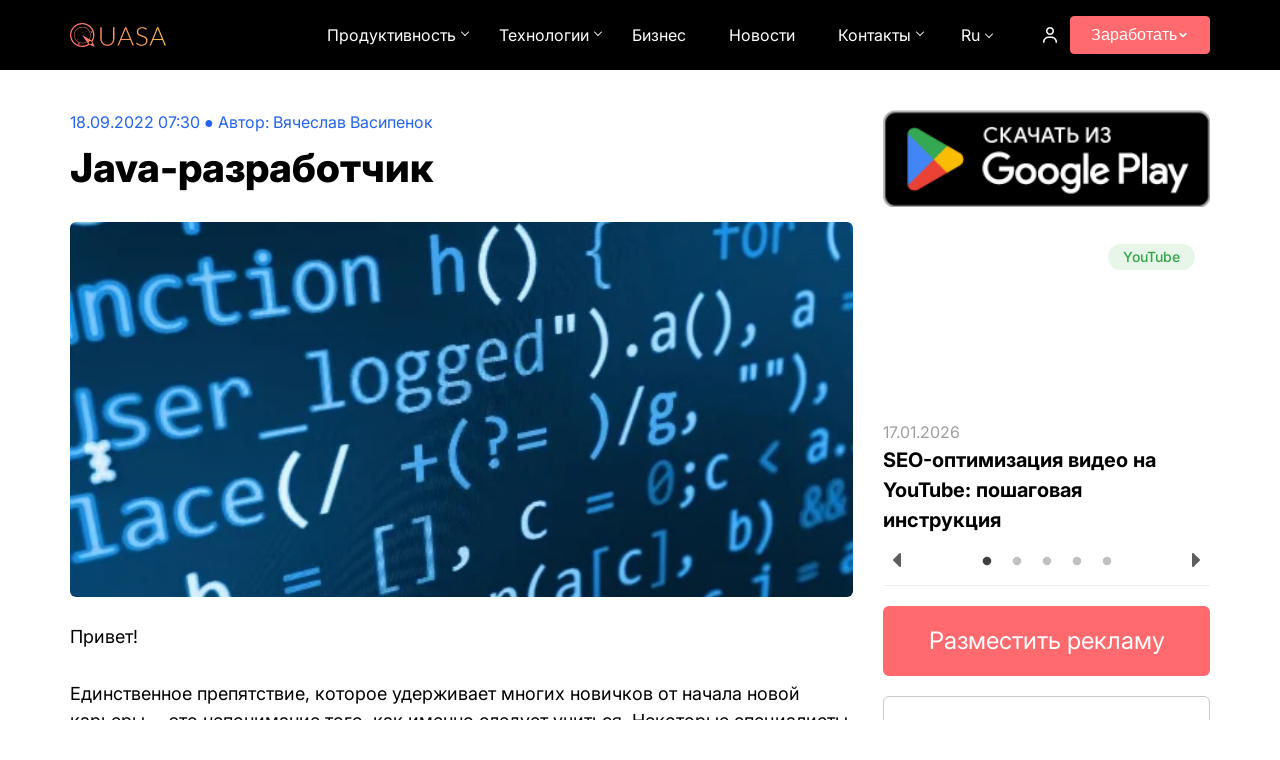

--- FILE ---
content_type: text/html; charset=utf-8
request_url: https://quasa.io/ru/media/java-razrabotchik
body_size: 49350
content:
<!doctype html><html data-n-head-ssr lang="ru" data-n-head="%7B%22lang%22:%7B%22ssr%22:%22ru%22%7D%7D"><head ><title>Java-разработчик</title><meta data-n-head="ssr" charset="utf-8"><meta data-n-head="ssr" name="viewport" content="width=device-width, initial-scale=1"><meta data-n-head="ssr" name="verify-admitad" content="ee5feb7a3b"><meta data-n-head="ssr" name="yandex-verification" content="e520768bb2ddf11c"><meta data-n-head="ssr" name="p:domain_verify" content="df60fe091e86e6184a4d8c59e32d645e"><meta data-n-head="ssr" name="f1d1abc9cf9f112be1eae9f4335d8fe1" content=""><meta data-n-head="ssr" name="8e826ff1c20475d8bfdd824ce1be8c89" content="a3bfa878a54efd573a7deb67f93f5013"><meta data-n-head="ssr" name="spr-verification" content="97b5ce3bb3819aa"><meta data-n-head="ssr" data-hid="description" name="description" content="Опытный программист не начинает писать код, не продумав логику решения. "><meta data-n-head="ssr" data-hid="keywords" name="keywords" content="Устранение неполадок в процессе обучения"><meta data-n-head="ssr" data-hid="og:title" property="og:title" content="Java-разработчик"><meta data-n-head="ssr" data-hid="og:url" property="og:url" content="https://quasa.io/ru/media/java-razrabotchik"><meta data-n-head="ssr" data-hid="og:image" property="og:image" content="https://quasa.io/storage/images/news/ag27ZJfOIi3BEVQVC0sdJqJrJyANGWKQ6nNRXdDy.webp"><meta data-n-head="ssr" data-hid="og:description" property="og:description" content="Опытный программист не начинает писать код, не продумав логику решения. "><meta data-n-head="ssr" data-hid="og:type" property="og:type" content="article"><meta data-n-head="ssr" data-hid="twitter:site" name="twitter:site" content="@quasagroup"><meta data-n-head="ssr" data-hid="twitter:card" name="twitter:card" content="summary_large_image"><meta data-n-head="ssr" data-hid="twitter:title" name="twitter:title" content="Java-разработчик"><meta data-n-head="ssr" data-hid="twitter:url" name="twitter:url" content="http://twitter.com/quasagroup"><meta data-n-head="ssr" data-hid="twitter:description" name="twitter:description" content="Опытный программист не начинает писать код, не продумав логику решения. "><meta data-n-head="ssr" data-hid="twitter:image" name="twitter:image" content="https://quasa.io/storage/images/news/ag27ZJfOIi3BEVQVC0sdJqJrJyANGWKQ6nNRXdDy.webp"><link data-n-head="ssr" rel="icon" type="image/png" sizes="32x32" href="/favicon-32x32.png"><link data-n-head="ssr" rel="icon" type="image/png" sizes="16x16" href="/favicon-16x16.png"><link data-n-head="ssr" rel="apple-touch-icon" sizes="180x180" href="/apple-touch-icon.png"><link data-n-head="ssr" rel="manifest" href="/site.webmanifest"><link data-n-head="ssr" href="https://mc.yandex.ru/metrika/tag.js" rel="preload" as="script"><link data-n-head="ssr" rel="canonical" href="https://quasa.io/ru/media/java-razrabotchik"><link data-n-head="ssr" rel="alternate" hreflang="ru" href="https://quasa.io/ru/media/java-razrabotchik"><script data-n-head="ssr" src="/pixels/vk.js" type="text/javascript" async></script><script data-n-head="ssr" src="/pixels/fb.js" type="text/javascript" async></script><script data-n-head="ssr" src="https://www.googletagmanager.com/gtag/js?id=UA-108967856-1" async></script><script data-n-head="ssr" src="https://st.top100.ru/top100/top100.js" async type="text/javascript"></script><script data-n-head="ssr" src="https://top-fwz1.mail.ru/js/code.js" async></script><script data-n-head="ssr" type="application/ld+json">{"@context":"https://schema.org","@graph":[{"@type":"Article","@id":"https://quasa.io/ru/media/java-razrabotchik#article","headline":"Java-разработчик","description":"Опытный программист не начинает писать код, не продумав логику решения. ","image":"https://quasa.io/storage/images/news/ag27ZJfOIi3BEVQVC0sdJqJrJyANGWKQ6nNRXdDy.webp","datePublished":"2022-09-18T05:46:14.000000Z","dateModified":"2022-09-18T07:30:00.000000Z","author":{"@type":"Person","name":"Viacheslav Vasipenok","url":"https://quasa.io/ru/author/viacheslav-vasipenok"},"publisher":{"@type":"Organization","name":"Quasa","logo":{"@type":"ImageObject","url":"https://quasa.io/images/logo.png"}},"mainEntityOfPage":{"@type":"WebPage","@id":"https://quasa.io/ru/media/java-razrabotchik"},"inLanguage":"ru-RU"},{"@type":"BreadcrumbList","@id":"https://quasa.io/ru/media/java-razrabotchik#breadcrumb","itemListElement":[{"@type":"ListItem","position":1,"name":"Главная","item":"https://quasa.io/ru"},{"@type":"ListItem","position":2,"name":"Для новичка","item":"https://quasa.io/ru/dlya-novichka"},{"@type":"ListItem","position":3,"name":"Java-разработчик"}]},{"@type":"WebPage","@id":"https://quasa.io/ru/media/java-razrabotchik","url":"https://quasa.io/ru/media/java-razrabotchik","name":"Java-разработчик","description":"Опытный программист не начинает писать код, не продумав логику решения. ","inLanguage":"ru-RU","isPartOf":{"@id":"https://quasa.io/#website"}},{"@type":"WebSite","@id":"https://quasa.io/#website","url":"https://quasa.io","name":"Quasa","inLanguage":["ru-RU"],"publisher":{"@id":"https://quasa.io/#organization"}},{"@type":"Organization","@id":"https://quasa.io/#organization","name":"Quasa","url":"https://quasa.io","logo":{"@type":"ImageObject","url":"https://quasa.io/images/logo.png","width":512,"height":512},"sameAs":["https://x.com/quasagroup","https://www.facebook.com/quasagroup","https://t.me/quasachats","https://www.instagram.com/quasagroup"]}]}</script><link rel="preload" href="/_nuxt/4bf51454bbe50bd721d0.js" as="script"><link rel="preload" href="/_nuxt/91698b40531f90a40dd4.js" as="script"><link rel="preload" href="/_nuxt/ca179621d88a66058879.js" as="script"><link rel="preload" href="/_nuxt/12036db01205978cb9df.css" as="style"><link rel="preload" href="/_nuxt/5008f7db0c3bff080984.js" as="script"><link rel="preload" href="/_nuxt/d3267c9c7a52b3411f56.css" as="style"><link rel="preload" href="/_nuxt/475bb3bff689f852215f.js" as="script"><link rel="preload" href="/_nuxt/03bee27cc50cf5db6527.css" as="style"><link rel="preload" href="/_nuxt/d6e2c417d82dc8b4f7b9.js" as="script"><link rel="preload" href="/_nuxt/de146c262b2242bd032e.js" as="script"><link rel="stylesheet" href="/_nuxt/12036db01205978cb9df.css"><link rel="stylesheet" href="/_nuxt/d3267c9c7a52b3411f56.css"><link rel="stylesheet" href="/_nuxt/03bee27cc50cf5db6527.css"></head><body ><div data-server-rendered="true" id="__nuxt"><!----><div id="__layout"><div id="app-quasa"><div class="app-quasa-wrapper"><header id="header-scroll" class="header"><div class="container"><div class="header-top"><div class="header-mobile__content"><div data-toggle="ham-navigation" class="hamburger-menu-button header-mobile__hamburger"><span class="hamburger-menu-button-open">Menu</span></div> <div class="header-mobile__menu"><div class="header-mobile__menu-top"><span class="header-mobile__menu-tab active">Секции</span> <!----></div> <ul class="header-mobile__container-menu"><li class="list-three-item header-mobile__punct"><div class="list-three-item__title list-three-item__title-with-folder"><span>
            Заработать
        </span> <div class="list-three-item__arrow"><img src="/images/arrow.png" alt="arrow" loading="lazy" width="12" height="8"></div></div> <ul style="display:none;"><li class="list-three-item item"><div class="list-three-item__title"><a href="/ru/rewards">
            Награды
        </a> <!----></div> <!----></li><li class="list-three-item item"><div class="list-three-item__title"><a href="/ru/projects">
            Проекты
        </a> <!----></div> <!----></li><li class="list-three-item item"><div class="list-three-item__title"><a href="/ru/quasa-connect">
            Quasa Connect
        </a> <!----></div> <!----></li></ul></li><li class="list-three-item header-mobile__punct"><div class="list-three-item__title list-three-item__title-with-folder"><span>
            Продуктивность
        </span> <div class="list-three-item__arrow"><img src="/images/arrow.png" alt="arrow" loading="lazy" width="12" height="8"></div></div> <ul style="display:none;"><li class="list-three-item item"><div class="list-three-item__title"><a href="/ru/media/category/samorazvitie">
            Саморазвитие
        </a> <!----></div> <!----></li><li class="list-three-item item"><div class="list-three-item__title"><a href="/ru/media/category/psihologiya">
            Психология
        </a> <!----></div> <!----></li><li class="list-three-item item"><div class="list-three-item__title"><a href="/ru/media/category/delaem-kareru">
            Делаем карьеру
        </a> <!----></div> <!----></li><li class="list-three-item item"><div class="list-three-item__title"><a href="/ru/media/category/sovety">
            Советы
        </a> <!----></div> <!----></li><li class="list-three-item item"><div class="list-three-item__title"><a href="/ru/media/category/dlya-novichka">
            Для новичка
        </a> <!----></div> <!----></li><li class="list-three-item item"><div class="list-three-item__title"><a href="/ru/media/category/kontekstnaya-reklama">
            Контекстная реклама
        </a> <!----></div> <!----></li><li class="list-three-item item"><div class="list-three-item__title"><a href="/ru/media/category/marketing073254">
            Маркетинг
        </a> <!----></div> <!----></li><li class="list-three-item item"><div class="list-three-item__title"><a href="/ru/media/category/socialnye-seti">
            Социальные сети
        </a> <!----></div> <!----></li><li class="list-three-item item"><div class="list-three-item__title"><a href="/ru/media/category/udalennaya-rabota">
            Удалённая работа
        </a> <!----></div> <!----></li><li class="list-three-item item"><div class="list-three-item__title"><a href="/ru/media/category/sposoby-zarabotka">
            Способы заработка
        </a> <!----></div> <!----></li><li class="list-three-item item"><div class="list-three-item__title"><a href="/ru/media/category/finansy">
            Финансы
        </a> <!----></div> <!----></li></ul></li><li class="list-three-item header-mobile__punct"><div class="list-three-item__title list-three-item__title-with-folder"><span>
            Технологии
        </span> <div class="list-three-item__arrow"><img src="/images/arrow.png" alt="arrow" loading="lazy" width="12" height="8"></div></div> <ul style="display:none;"><li class="list-three-item item"><div class="list-three-item__title"><a href="/ru/media/category/youtube">
            YouTube
        </a> <!----></div> <!----></li><li class="list-three-item item"><div class="list-three-item__title"><a href="/ru/media/category/trafik">
            Трафик
        </a> <!----></div> <!----></li></ul></li><li class="list-three-item header-mobile__punct"><div class="list-three-item__title"><a href="/ru/media/category/biznes">
            Бизнес
        </a> <!----></div> <!----></li><li class="list-three-item header-mobile__punct"><div class="list-three-item__title"><a href="/ru/media/category/news">
            Новости
        </a> <!----></div> <!----></li><li class="list-three-item header-mobile__punct"><div class="list-three-item__title"><a href="/ru/support">
            Поддержка
        </a> <!----></div> <!----></li><li class="list-three-item header-mobile__punct"><div class="list-three-item__title"><a href="/ru/media/reklama-na-sayte-quasa">
            Реклама
        </a> <!----></div> <!----></li><li class="list-three-item header-mobile__punct"><div class="list-three-item__title"><a href="/ru/about-us">
            О Нас
        </a> <!----></div> <!----></li> <li><a href="/" class="header-mobile__punct header-mobile__punct_language nuxt-link-active">
                                English
                            </a></li><li><a href="/ru" class="header-mobile__punct header-mobile__punct_language nuxt-link-active">
                                Русский
                            </a></li></ul> <a href="https://play.google.com/store/apps/details?id=io.quasa.quasaconnect&amp;hl=ru" target="_blank" class="google-play-btn" data-v-5b6ceb8c><img src="/images/google/google-play-badge-ru.png" alt="Google Play" data-v-5b6ceb8c></a></div></div> <div class="header-logo"><a href="/ru" class="nuxt-link-active"><svg width="96" height="24" fill="none" xmlns="http://www.w3.org/2000/svg"><path d="m24.434 22.976-1.042-2.116-.518-1.046-.55-1.113c.075-.105.144-.21.214-.32.042-.069.09-.142.133-.21a11.85 11.85 0 0 0 1.73-6.166c0-3.203-1.27-6.218-3.572-8.486C18.527 1.249 15.46 0 12.199 0 8.934 0 5.874 1.25 3.572 3.513 1.266 5.783 0 8.797 0 12c0 3.204 1.271 6.218 3.573 8.487C5.88 22.755 8.94 24 12.203 24c2.43 0 4.78-.698 6.788-2.027.038-.026.075-.047.107-.074.096-.068.193-.13.289-.2l1.255.49 3.322 1.286c.32.126.62-.195.47-.5Zm-12.236-.236C6.18 22.74 1.282 17.919 1.282 12c0-5.919 4.897-10.74 10.916-10.74S23.125 6.076 23.125 12c0 1.948-.534 3.855-1.549 5.52v.005l-2.056-1.203a8.074 8.074 0 0 0 1.164-4.18c0-1.25-.283-2.432-.79-3.493.315.053.694.132 1.02.2a.723.723 0 0 0 .7.935c.406 0 .731-.32.731-.72 0-.399-.325-.72-.731-.72a.747.747 0 0 0-.604.31c-.395-.083-.87-.178-1.234-.236a8.389 8.389 0 0 0-7.46-4.506c-4.615 0-8.37 3.692-8.37 8.23 0 2.888 1.523 5.43 3.814 6.9h-.005c.122.363.336.867.534 1.313a.79.79 0 0 0-.246.578.81.81 0 0 0 .817.803.81.81 0 0 0 .817-.803.807.807 0 0 0-.817-.803.81.81 0 0 0-.39.1c-.15-.342-.304-.71-.422-1.02a8.405 8.405 0 0 0 4.273 1.156 8.44 8.44 0 0 0 4.588-1.35l1.361 1.912a10.991 10.991 0 0 1-6.072 1.812Zm-7.77-10.593c0-4.275 3.54-7.757 7.888-7.757a7.911 7.911 0 0 1 6.942 4.08l-.01.085c.021 0 .037.005.058.005a7.63 7.63 0 0 1-.203 7.515l-1.33-.777-4.72-2.752c-.31-.184-.647.174-.438.462l3.15 4.417.855 1.203a7.952 7.952 0 0 1-4.315 1.265c-4.337.01-7.878-3.471-7.878-7.746Zm15.861 9.138c-.934 0-1.688-.746-1.688-1.66 0-.919.759-1.66 1.688-1.66.935 0 1.688.747 1.688 1.66a1.67 1.67 0 0 1-1.688 1.66Z" fill="url(#a)"></path> <path d="M15.136 8.66c.662-.12 1.35-.19 2.05-.205l-.005-.21a12.96 12.96 0 0 0-2.088.21l.043.205Z" fill="url(#b)"></path> <path d="m13.16 9.211-.075-.194h-.006a9.847 9.847 0 0 0-1.869.945l.117.174a9.6 9.6 0 0 1 1.832-.925Z" fill="url(#c)"></path> <path d="M7.659 14.946a7.55 7.55 0 0 0-.235 1.86c0 .062 0 .13.005.199L7.642 17c0-.064-.005-.132-.005-.195 0-.609.08-1.213.23-1.806l-.208-.053Z" fill="url(#d)"></path> <path d="M9.613 11.312v.005A7.66 7.66 0 0 0 9 12.09c-.214.31-.406.62-.577.935l.187.105v-.01c.166-.305.358-.615.566-.914.177-.258.38-.51.593-.751h.005l-.16-.142Z" fill="url(#e)"></path> <path d="M37.383 21.643c.892 0 1.688-.15 2.388-.451a5.187 5.187 0 0 0 1.798-1.278 5.5 5.5 0 0 0 1.116-1.91 7.09 7.09 0 0 0 .394-2.388V4.323h1.338v11.293a8.103 8.103 0 0 1-.485 2.826 6.751 6.751 0 0 1-1.405 2.285 6.41 6.41 0 0 1-2.218 1.523c-.866.37-1.842.555-2.926.555-1.086 0-2.066-.185-2.94-.555a6.579 6.579 0 0 1-2.218-1.523 6.859 6.859 0 0 1-1.392-2.285 8.103 8.103 0 0 1-.485-2.826V4.323H31.7v11.28c0 .852.126 1.648.38 2.388a5.785 5.785 0 0 0 1.116 1.91 5.22 5.22 0 0 0 1.785 1.278c.708.31 1.509.464 2.401.464Z" fill="url(#f)"></path> <path d="m59.832 15.952-3.78-9.228a9.09 9.09 0 0 1-.38-1.084c-.053.206-.11.404-.171.594a5.53 5.53 0 0 1-.197.503l-3.78 9.215h8.308Zm4.108 6.633h-1.037a.483.483 0 0 1-.301-.09.7.7 0 0 1-.184-.258l-2.179-5.304h-9.122l-2.178 5.304a.555.555 0 0 1-.184.245.494.494 0 0 1-.315.103h-1.024l7.6-18.262h1.325l7.6 18.262Z" fill="url(#g)"></path> <path d="M76.582 6.543c-.079.147-.192.22-.341.22-.114 0-.263-.078-.446-.233a4.666 4.666 0 0 0-.722-.529 5.522 5.522 0 0 0-1.155-.542c-.455-.163-1.02-.245-1.693-.245-.674 0-1.269.095-1.785.284-.508.19-.936.447-1.287.774a3.419 3.419 0 0 0-.787 1.136c-.175.43-.263.882-.263 1.355 0 .62.132 1.132.394 1.536.272.404.626.748 1.063 1.032.438.284.932.525 1.483.723.56.19 1.134.379 1.72.568.586.19 1.155.4 1.706.632.56.224 1.059.508 1.496.852.438.344.788.77 1.05 1.278.271.499.407 1.123.407 1.871 0 .766-.136 1.489-.407 2.168a4.973 4.973 0 0 1-1.155 1.756 5.543 5.543 0 0 1-1.864 1.187c-.734.284-1.574.426-2.52.426-1.224 0-2.279-.211-3.162-.633a7.525 7.525 0 0 1-2.323-1.755l.367-.568c.105-.129.227-.193.367-.193.08 0 .18.051.302.155.123.103.272.232.447.387.175.146.385.31.63.49.245.172.529.336.853.49a6.015 6.015 0 0 0 2.546.53c.735 0 1.391-.108 1.969-.323a4.328 4.328 0 0 0 1.456-.903c.403-.379.71-.826.92-1.342.21-.525.314-1.084.314-1.678 0-.646-.136-1.175-.407-1.588a3.264 3.264 0 0 0-1.05-1.045 6.641 6.641 0 0 0-1.496-.71c-.551-.19-1.12-.374-1.706-.555-.586-.18-1.16-.383-1.72-.606a6.08 6.08 0 0 1-1.483-.852 4.105 4.105 0 0 1-1.063-1.304c-.262-.524-.393-1.178-.393-1.961 0-.611.118-1.2.354-1.768a4.33 4.33 0 0 1 1.037-1.498c.455-.438 1.015-.787 1.68-1.045.673-.267 1.44-.4 2.297-.4.962 0 1.824.15 2.585.452.77.3 1.47.761 2.1 1.38l-.315.594Z" fill="url(#h)"></path> <path d="m91.892 15.952-3.78-9.228a9.09 9.09 0 0 1-.38-1.084c-.053.206-.11.404-.171.594a5.53 5.53 0 0 1-.197.503l-3.78 9.215h8.308ZM96 22.585h-1.037a.483.483 0 0 1-.302-.09.7.7 0 0 1-.183-.258l-2.18-5.304h-9.12l-2.18 5.304a.555.555 0 0 1-.183.245.494.494 0 0 1-.315.103h-1.024l7.6-18.262H88.4L96 22.585Z" fill="url(#i)"></path> <defs><linearGradient id="a" x1="0" y1="24" x2="95.916" y2="-.946" gradientUnits="userSpaceOnUse"><stop stop-color="#FF6A6E"></stop> <stop offset="1" stop-color="#FBBE4B"></stop></linearGradient> <linearGradient id="b" x1="0" y1="24" x2="95.916" y2="-.946" gradientUnits="userSpaceOnUse"><stop stop-color="#FF6A6E"></stop> <stop offset="1" stop-color="#FBBE4B"></stop></linearGradient> <linearGradient id="c" x1="0" y1="24" x2="95.916" y2="-.946" gradientUnits="userSpaceOnUse"><stop stop-color="#FF6A6E"></stop> <stop offset="1" stop-color="#FBBE4B"></stop></linearGradient> <linearGradient id="d" x1="0" y1="24" x2="95.916" y2="-.946" gradientUnits="userSpaceOnUse"><stop stop-color="#FF6A6E"></stop> <stop offset="1" stop-color="#FBBE4B"></stop></linearGradient> <linearGradient id="e" x1="0" y1="24" x2="95.916" y2="-.946" gradientUnits="userSpaceOnUse"><stop stop-color="#FF6A6E"></stop> <stop offset="1" stop-color="#FBBE4B"></stop></linearGradient> <linearGradient id="f" x1="0" y1="24" x2="95.916" y2="-.946" gradientUnits="userSpaceOnUse"><stop stop-color="#FF6A6E"></stop> <stop offset="1" stop-color="#FBBE4B"></stop></linearGradient> <linearGradient id="g" x1="0" y1="24" x2="95.916" y2="-.946" gradientUnits="userSpaceOnUse"><stop stop-color="#FF6A6E"></stop> <stop offset="1" stop-color="#FBBE4B"></stop></linearGradient> <linearGradient id="h" x1="0" y1="24" x2="95.916" y2="-.946" gradientUnits="userSpaceOnUse"><stop stop-color="#FF6A6E"></stop> <stop offset="1" stop-color="#FBBE4B"></stop></linearGradient> <linearGradient id="i" x1="0" y1="24" x2="95.916" y2="-.946" gradientUnits="userSpaceOnUse"><stop stop-color="#FF6A6E"></stop> <stop offset="1" stop-color="#FBBE4B"></stop></linearGradient></defs></svg></a></div> <!----> <!----> <div class="header-nav-wrap"><nav class="header-nav"><ul class="header__nav-mnu"><li><div class="menu-with-children ">
        Продуктивность
    </div> <div class="menu-with-children--active" style="display:none;"><div class="container"><ul class="menu-with-children__list"><li class="menu-with-children__item"><a href="/ru/media/category/samorazvitie">
                        Саморазвитие
                    </a></li><li class="menu-with-children__item"><a href="/ru/media/category/psihologiya">
                        Психология
                    </a></li><li class="menu-with-children__item"><a href="/ru/media/category/delaem-kareru">
                        Делаем карьеру
                    </a></li><li class="menu-with-children__item"><a href="/ru/media/category/sovety">
                        Советы
                    </a></li><li class="menu-with-children__item"><a href="/ru/media/category/dlya-novichka">
                        Для новичка
                    </a></li><li class="menu-with-children__item"><a href="/ru/media/category/kontekstnaya-reklama">
                        Контекстная реклама
                    </a></li><li class="menu-with-children__item"><a href="/ru/media/category/marketing073254">
                        Маркетинг
                    </a></li><li class="menu-with-children__item"><a href="/ru/media/category/socialnye-seti">
                        Социальные сети
                    </a></li><li class="menu-with-children__item"><a href="/ru/media/category/udalennaya-rabota">
                        Удалённая работа
                    </a></li><li class="menu-with-children__item"><a href="/ru/media/category/sposoby-zarabotka">
                        Способы заработка
                    </a></li><li class="menu-with-children__item"><a href="/ru/media/category/finansy">
                        Финансы
                    </a></li></ul></div></div></li><li><div class="menu-with-children ">
        Технологии
    </div> <div class="menu-with-children--active" style="display:none;"><div class="container"><ul class="menu-with-children__list"><li class="menu-with-children__item"><a href="/ru/media/category/youtube">
                        YouTube
                    </a></li><li class="menu-with-children__item"><a href="/ru/media/category/trafik">
                        Трафик
                    </a></li></ul></div></div></li><li><a href="/ru/media/category/biznes">
                                    Бизнес
                                </a></li><li><a href="/ru/media/category/news">
                                    Новости
                                </a></li><li><div class="menu-with-children ">
        Контакты
    </div> <div class="menu-with-children--active" style="display:none;"><div class="container"><ul class="menu-with-children__list"><li class="menu-with-children__item"><a href="/ru/support">
                        Поддержка
                    </a></li><li class="menu-with-children__item"><a href="/ru/media/reklama-na-sayte-quasa">
                        Разместить рекламу
                    </a></li><li class="menu-with-children__item"><a href="/ru/team">
                        Команда
                    </a></li><li class="menu-with-children__item"><a href="/ru/about-us">
                        О Нас
                    </a></li></ul></div></div></li></ul></nav> <div class="header-language"><span class="lang">Ru</span> <!----></div></div> <!----></div></div></header> <div class="media"><div class="scroll-progressbar" style="width:0%;" data-v-18813f0e></div> <div sticky-container class="container"><div class="media__content"><div class="media__news"><div id="post_undefined" class="media__post"><div class="media__title-wrapper without-margin_top"><div class="media__bar-wrapper"><div class="media__bar"><span class="media__bar-date">18.09.2022 10:30</span> ● <span class="media__bar-author">Автор: <a href="/ru/author/viacheslav-vasipenok">Вячеслав Васипенок</a></span></div> <h1 class="media__title media__title_theme_post media__title-line_disabled">Java-разработчик</h1></div></div> <div class="media__post-image"><img src="https://quasa.io/storage/images/news/ag27ZJfOIi3BEVQVC0sdJqJrJyANGWKQ6nNRXdDy.webp" alt="News image" loading="lazy"></div> <!----> <div class="media__post-text"><p>Привет!</p>

<p><span><span><span>Единственное препятствие, которое удерживает многих новичков от начала новой карьеры, &ndash; это непонимание того, как именно следует учиться. Некоторые специалисты говорят, что они несколько раз пытались научиться программировать, прежде чем наконец достигли своей цели. </span></span></span></p>

<p><span><span><span><strong>Да, все мы учимся на ошибках, но вы будете удивлены, как много распространенных ошибок в освоении этого навыка.&nbsp;</strong>&nbsp;&nbsp;&nbsp;&nbsp;&nbsp;&nbsp;&nbsp;&nbsp;&nbsp;&nbsp;&nbsp;&nbsp;&nbsp;&nbsp;&nbsp;&nbsp;&nbsp;&nbsp;&nbsp;&nbsp;&nbsp;</span></span></span></p>

<h3><span><span><span><span><span><span>Устранение неполадок в процессе обучения</span></span></span></span></span></span></h3>

<p><span><span><span><span><span><span>Если вы твердо решили <a href="https://go.redav.online/d38f403322fa9eb0">изучить программирование</a> на Java, вот несколько полезных мыслей для вас. Давайте поговорим об ошибках, которые совершают почти все новички.</span></span></span></span></span></span></p>

<h3><span><span><span>1. Слишком много исследований, слишком мало практики</span></span></span></h3>

<p><span><span><span><img class="image-align-right" height="275" src="https://quasa.io/storage/photos/Фото Gangadhar/1аукукумкмку.jpg" width="300" / alt="Java-разработчик" loading="lazy">Все мы привыкли учиться, читая книги: чем толще книга, тем больше знаний вы получите, верно? К сожалению, с программированием дело обстоит иначе.</span></span></span></p>

<p><span><span><span>Отсутствие практики смертельно опасно. Просто начните писать код. Начните с самого первого дня обучения и практикуйтесь каждый день. </span></span></span></p>

<p><span><span><span>Вы не научитесь боксировать или танцевать, просматривая видео. И вы не станете уверенным в кодировании, если не сделаете это своей ежедневной привычкой.&nbsp;&nbsp;&nbsp;</span></span></span></p>

<h3><span><span><span>2. Попытка охватить слишком много технологий одновременно&nbsp;</span></span></span><strong><span><span><span>&nbsp;&nbsp;&nbsp;&nbsp;</span></span></span></strong></h3>

<p><span><span><span>Разработка программного обеспечения &ndash; это глубокий океан данных и инструментов. Если вы попытаетесь изучать все, что появляется и кажется интересным, вы можете застрять в самом начале и окончательно запутаться. </span></span></span></p>

<p><span><span><span>Вот почему вам нужен определенный план, это также поможет вам избежать риска вечно быть учеником и уложить свое образование в определенные временные рамки.</span></span></span></p>

<h3><span><span><span>3. Думать, что единственное, что вам нужно, чтобы начать кодить, &ndash; это знание языка Java</span></span></span></h3>

<p><span><span><span><img class="image-align-right" height="300" src="https://quasa.io/storage/photos/Фото Gangadhar/2муумукмукук.jpg" width="300" / alt="Java-разработчик" loading="lazy">Язык &ndash; это инструмент в руках умелого творца. Кто-то может сказать, что для того, чтобы <a href="https://go.redav.online/d38f403322fa9eb0">научиться кодить</a>, нужно быть блестящим математиком &ndash; нет, это не так. </span></span></span></p>

<p><span><span><span>Но и знание того, как писать код, не сделает вас программистом. Программирование требует множества других навыков: сильной логики, решения проблем, способности визуализировать структуру и последовательность процессов. </span></span></span></p>

<p><span><span><span><strong>Опытный программист не начинает писать код, не продумав логику решения.&nbsp;&nbsp;&nbsp; </strong>&nbsp;&nbsp;&nbsp;&nbsp;&nbsp; </span></span></span></p>

<h3><span><span><span>4. Игнорирование важности читаемости кода</span></span></span></h3>

<p><span><span><span><img class="image-align-right" height="300" src="https://quasa.io/storage/photos/Фото Gangadhar/3акупкекекеикепке.jpg" width="300" / alt="Java-разработчик" loading="lazy">Когда вы учитесь программировать, ваша первоочередная задача &ndash; заставить код работать. Вот почему новички не особо заостряют внимание на читаемости кода и четких комментариях, которые можно будет &laquo;расшифровать&raquo; в будущем.&nbsp;</span></span></span></p>

<p><span><span><span>Большинство опытных программистов, когда находят свой первый код, не испытывают ностальгии. Они пытаются понять, что означают эти строки и чего именно они хотели добиться. </span></span></span></p>

<p><span><span><span>В свое время вы научитесь писать читабельный код, но только если приложите усилия.<strong>&nbsp; &nbsp; &nbsp; &nbsp;</strong></span></span></span></p>

<h3><span><span><span>5. Отсутствие регулярного тестирования кода</span></span></span></h3>

<p><span><span><span>Печально, но факт: ваш код не всегда будет работать так, как было задумано. Обязательно регулярно проверяйте его и не позволяйте ошибкам накапливаться. Вместо изнурительной отладки и выяснения, что и когда пошло не так, вы будете справляться с меньшим количеством проблем на каждом этапе.</span></span></span></p>

<h3><span><span><span><span><span><span>6. Изучение Java в одиночку</span></span></span><strong><span><span><span>&nbsp; &nbsp; &nbsp; &nbsp; &nbsp; &nbsp;&nbsp;</span></span></span></strong></span></span></span></h3>

<p><span><span><span><span><span><span><img class="image-align-left" height="300" src="https://quasa.io/storage/photos/Фото Gangadhar/4кукеикеикеике.jpg" width="300" / alt="Java-разработчик" loading="lazy">С большим количеством существующих онлайн-инструментов и источников для успешного обучения вы легко можете стать программистом-самоучкой. Одного не хватает &ndash; реального общения. </span></span></span></span></span></span></p>

<p><span><span><span><span><span><span>Ваше обучение будет намного эффективнее, если вы присоединитесь к сообществу единомышленников.&nbsp;Например, в <a href="https://go.redav.online/d38f403322fa9eb0">онлайн-университете</a> <a href="https://go.redav.online/d38f403322fa9eb0">Sky.pro</a></span></span></span> <span><span><span>вы сможете обсуждать весь процесс обучения с такими же учениками, как и вы. </span></span></span></span></span></span></p>

<p><span><span><span><span><span><span>Также преподователи-эксперты в помогут вам быстро понять, какие ошибки вы допустили при написании кода, и как их можно исправить.</span></span></span></span></span></span></p>

<p><span><span><span><span><span><span>Теперь, когда вы знаете, с какими &laquo;демонами&raquo; вам, возможно, придется сражаться, вы готовы приступить к работе. </span></span></span></span></span></span></p>

<p><span><span><span><span><span><span>В целом, сегодня у вас есть широчайший выбор источников: Java-блоги, руководства, учебники, курсы. Так что просто возьмите их в правильных пропорциях, и смешайте свой образовательный &laquo;коктейль&raquo;.</span></span></span></span></span></span></p>

<p><span><span><span><span><span><span>До новых встреч!</span></span></span></span></span></span></p></div> <div class="social-component"><div class="social-component__left"><div class="social-component__likes"><i class="quasa-icon heart heart-solid"></i>
            1
        </div> <div class="social-component__comments"><i class="quasa-icon message-square"></i>
            0
        </div></div> <div class="social-component__right"><i class="quasa-icon eye"></i>
        1923
    </div></div> <!----> <hr> <div id="comments" class="comments"><div class="comments__header"><div class="comments__toolbar"><button class="btn"><span>Комментарии</span> <!----></button> <div class="comments__counter">
                0 комментарии
            </div></div> <!----></div> <!----></div></div> <div class="media__heading">Что вы могли пропустить</div> <div data-v-fee8fdd8> <div class="visibility-trigger" data-v-fee8fdd8> <!----></div></div></div> <div class="media__sidebar"><a href="https://play.google.com/store/apps/details?id=io.quasa.quasaconnect&amp;hl=ru" target="_blank" class="google-play-btn" data-v-5b6ceb8c><img src="/images/google/google-play-badge-ru.png" alt="Google Play" data-v-5b6ceb8c></a> <div class="carousel"><!----> <hr></div> <a href="/ru/media/reklama-na-sayte-quasa" class="advertise-btn" data-v-54d70cbd>
    Разместить рекламу
</a> <!----> <div class="sidenews"><h2 class="sidenews__title">Популярное</h2> <ul class="sidenews__list"><a href="/ru/media/chto-takoe-temperament-cheloveka-i-chem-on-otlichaetsya-ot-haraktera" class="sidenews__item"><div class="sidenews__image"><img src="https://api.quasa.io/thumbs/news-thumb/images/news/JhE5h2bmD07cu9sGu3ke0OOXoEws9FJd4YhdYd9t.webp" loading="lazy" alt="" width="100" height="80"></div> <div class="sidenews__title-wrapper"><h2 class="sidenews__item-title">Что такое темперамент человека и чем он отличается от характера</h2> <div class="sidenews__item-date">18.12.2025</div></div></a><a href="/ru/media/polozhitelnye-kachestva-cheloveka-spisok-dostoinstv-dlya-zhizni-otnosheniy-i-raboty" class="sidenews__item"><div class="sidenews__image"><img src="https://api.quasa.io/thumbs/news-thumb/images/news/GjO9AIKY0GptNr5rAcfA4QMPIJKlFxaJ8Yy9gCDb.webp" loading="lazy" alt="" width="100" height="80"></div> <div class="sidenews__title-wrapper"><h2 class="sidenews__item-title">Положительные качества человека: список достоинств для жизни, отношений и работы</h2> <div class="sidenews__item-date">18.12.2025</div></div></a><a href="/ru/media/otricatelnye-kachestva-cheloveka-spisok-s-poyasneniyami-primery-dlya-rezyume" class="sidenews__item"><div class="sidenews__image"><img src="https://api.quasa.io/thumbs/news-thumb/images/news/QM5IJhVcPXs56iLQEVfEipRGMjoDZKwx5yOI9baM.webp" loading="lazy" alt="" width="100" height="80"></div> <div class="sidenews__title-wrapper"><h2 class="sidenews__item-title">Отрицательные качества человека: список с пояснениями + примеры для резюме</h2> <div class="sidenews__item-date">18.12.2025</div></div></a><a href="/ru/media/interesnye-temy-dlya-razgovorov-s-kem-ugodno-i-gde-ugodno" class="sidenews__item"><div class="sidenews__image"><img src="https://api.quasa.io/thumbs/news-thumb/images/news/0MQot5gzrfi2JKDfW9BmQBR954aYKcAmIa5LRojN.webp" loading="lazy" alt="" width="100" height="80"></div> <div class="sidenews__title-wrapper"><h2 class="sidenews__item-title">Интересные темы для разговоров с кем угодно и где угодно</h2> <div class="sidenews__item-date">18.12.2025</div></div></a><a href="/ru/media/tipy-lichnosti-v-psihologii-6-samyh-rasprostranennyh-klassifikaciy" class="sidenews__item"><div class="sidenews__image"><img src="https://api.quasa.io/thumbs/news-thumb/images/news/svg5pgcLVwCHibSqq7mqRS5kUkiogG2IpLBDDoi5.webp" loading="lazy" alt="" width="100" height="80"></div> <div class="sidenews__title-wrapper"><h2 class="sidenews__item-title">Типы личности в психологии: 6 самых распространенных классификаций</h2> <div class="sidenews__item-date">18.12.2025</div></div></a></ul></div> <div sticky-offset="stickyOffset" class="sidenews"><h2 class="sidenews__title">Последние статьи</h2> <ul class="sidenews__list"></ul></div></div></div></div></div></div> <!----></div></div></div><script>window.__NUXT__=(function(a,b,c,d,e,f,g,h,i,j,k,l,m,n,o,p,q,r,s,t,u,v,w,x,y,z,A,B,C,D,E,F,G,H,I,J,K,L,M,N,O,P,Q,R,S,T,U,V,W,X,Y,Z,_,$,aa,ab,ac,ad,ae,af,ag,ah,ai,aj,ak,al,am,an,ao,ap,aq,ar,as,at,au,av,aw,ax,ay,az,aA,aB,aC,aD,aE,aF,aG,aH,aI,aJ,aK,aL,aM,aN,aO,aP,aQ,aR,aS,aT,aU,aV,aW,aX,aY,aZ,a_,a$,ba,bb,bc,bd,be,bf,bg,bh,bi,bj,bk,bl,bm,bn,bo,bp,bq,br,bs,bt,bu,bv,bw,bx,by,bz,bA,bB,bC,bD,bE,bF,bG,bH,bI,bJ,bK,bL,bM,bN,bO,bP,bQ,bR,bS,bT,bU,bV,bW,bX,bY,bZ,b_,b$,ca,cb,cc,cd,ce,cf,cg,ch,ci,cj,ck,cl,cm,cn,co,cp,cq,cr,cs,ct,cu,cv,cw,cx,cy,cz,cA,cB){return {layout:"media",data:[{loading:d,post:{title:aP,description:"Программирование – отличная сфера для профессионального роста, оно дает возможность участвовать в интересных проектах и работать там, где хочется.",meta_title:aP,meta_description:"Опытный программист не начинает писать код, не продумав логику решения. ",meta_keywords:"Устранение неполадок в процессе обучения",text:"\u003Cp\u003EПривет!\u003C\u002Fp\u003E\n\n\u003Cp\u003E\u003Cspan\u003E\u003Cspan\u003E\u003Cspan\u003EЕдинственное препятствие, которое удерживает многих новичков от начала новой карьеры, &ndash; это непонимание того, как именно следует учиться. Некоторые специалисты говорят, что они несколько раз пытались научиться программировать, прежде чем наконец достигли своей цели. \u003C\u002Fspan\u003E\u003C\u002Fspan\u003E\u003C\u002Fspan\u003E\u003C\u002Fp\u003E\n\n\u003Cp\u003E\u003Cspan\u003E\u003Cspan\u003E\u003Cspan\u003E\u003Cstrong\u003EДа, все мы учимся на ошибках, но вы будете удивлены, как много распространенных ошибок в освоении этого навыка.&nbsp;\u003C\u002Fstrong\u003E&nbsp;&nbsp;&nbsp;&nbsp;&nbsp;&nbsp;&nbsp;&nbsp;&nbsp;&nbsp;&nbsp;&nbsp;&nbsp;&nbsp;&nbsp;&nbsp;&nbsp;&nbsp;&nbsp;&nbsp;&nbsp;\u003C\u002Fspan\u003E\u003C\u002Fspan\u003E\u003C\u002Fspan\u003E\u003C\u002Fp\u003E\n\n\u003Ch3\u003E\u003Cspan\u003E\u003Cspan\u003E\u003Cspan\u003E\u003Cspan\u003E\u003Cspan\u003E\u003Cspan\u003EУстранение неполадок в процессе обучения\u003C\u002Fspan\u003E\u003C\u002Fspan\u003E\u003C\u002Fspan\u003E\u003C\u002Fspan\u003E\u003C\u002Fspan\u003E\u003C\u002Fspan\u003E\u003C\u002Fh3\u003E\n\n\u003Cp\u003E\u003Cspan\u003E\u003Cspan\u003E\u003Cspan\u003E\u003Cspan\u003E\u003Cspan\u003E\u003Cspan\u003EЕсли вы твердо решили \u003Ca href=\"https:\u002F\u002Fgo.redav.online\u002Fd38f403322fa9eb0\"\u003Eизучить программирование\u003C\u002Fa\u003E на Java, вот несколько полезных мыслей для вас. Давайте поговорим об ошибках, которые совершают почти все новички.\u003C\u002Fspan\u003E\u003C\u002Fspan\u003E\u003C\u002Fspan\u003E\u003C\u002Fspan\u003E\u003C\u002Fspan\u003E\u003C\u002Fspan\u003E\u003C\u002Fp\u003E\n\n\u003Ch3\u003E\u003Cspan\u003E\u003Cspan\u003E\u003Cspan\u003E1. Слишком много исследований, слишком мало практики\u003C\u002Fspan\u003E\u003C\u002Fspan\u003E\u003C\u002Fspan\u003E\u003C\u002Fh3\u003E\n\n\u003Cp\u003E\u003Cspan\u003E\u003Cspan\u003E\u003Cspan\u003E\u003Cimg class=\"image-align-right\" height=\"275\" src=\"https:\u002F\u002Fquasa.io\u002Fstorage\u002Fphotos\u002FФото Gangadhar\u002F1аукукумкмку.jpg\" width=\"300\" \u002F alt=\"Java-разработчик\" loading=\"lazy\"\u003EВсе мы привыкли учиться, читая книги: чем толще книга, тем больше знаний вы получите, верно? К сожалению, с программированием дело обстоит иначе.\u003C\u002Fspan\u003E\u003C\u002Fspan\u003E\u003C\u002Fspan\u003E\u003C\u002Fp\u003E\n\n\u003Cp\u003E\u003Cspan\u003E\u003Cspan\u003E\u003Cspan\u003EОтсутствие практики смертельно опасно. Просто начните писать код. Начните с самого первого дня обучения и практикуйтесь каждый день. \u003C\u002Fspan\u003E\u003C\u002Fspan\u003E\u003C\u002Fspan\u003E\u003C\u002Fp\u003E\n\n\u003Cp\u003E\u003Cspan\u003E\u003Cspan\u003E\u003Cspan\u003EВы не научитесь боксировать или танцевать, просматривая видео. И вы не станете уверенным в кодировании, если не сделаете это своей ежедневной привычкой.&nbsp;&nbsp;&nbsp;\u003C\u002Fspan\u003E\u003C\u002Fspan\u003E\u003C\u002Fspan\u003E\u003C\u002Fp\u003E\n\n\u003Ch3\u003E\u003Cspan\u003E\u003Cspan\u003E\u003Cspan\u003E2. Попытка охватить слишком много технологий одновременно&nbsp;\u003C\u002Fspan\u003E\u003C\u002Fspan\u003E\u003C\u002Fspan\u003E\u003Cstrong\u003E\u003Cspan\u003E\u003Cspan\u003E\u003Cspan\u003E&nbsp;&nbsp;&nbsp;&nbsp;\u003C\u002Fspan\u003E\u003C\u002Fspan\u003E\u003C\u002Fspan\u003E\u003C\u002Fstrong\u003E\u003C\u002Fh3\u003E\n\n\u003Cp\u003E\u003Cspan\u003E\u003Cspan\u003E\u003Cspan\u003EРазработка программного обеспечения &ndash; это глубокий океан данных и инструментов. Если вы попытаетесь изучать все, что появляется и кажется интересным, вы можете застрять в самом начале и окончательно запутаться. \u003C\u002Fspan\u003E\u003C\u002Fspan\u003E\u003C\u002Fspan\u003E\u003C\u002Fp\u003E\n\n\u003Cp\u003E\u003Cspan\u003E\u003Cspan\u003E\u003Cspan\u003EВот почему вам нужен определенный план, это также поможет вам избежать риска вечно быть учеником и уложить свое образование в определенные временные рамки.\u003C\u002Fspan\u003E\u003C\u002Fspan\u003E\u003C\u002Fspan\u003E\u003C\u002Fp\u003E\n\n\u003Ch3\u003E\u003Cspan\u003E\u003Cspan\u003E\u003Cspan\u003E3. Думать, что единственное, что вам нужно, чтобы начать кодить, &ndash; это знание языка Java\u003C\u002Fspan\u003E\u003C\u002Fspan\u003E\u003C\u002Fspan\u003E\u003C\u002Fh3\u003E\n\n\u003Cp\u003E\u003Cspan\u003E\u003Cspan\u003E\u003Cspan\u003E\u003Cimg class=\"image-align-right\" height=\"300\" src=\"https:\u002F\u002Fquasa.io\u002Fstorage\u002Fphotos\u002FФото Gangadhar\u002F2муумукмукук.jpg\" width=\"300\" \u002F alt=\"Java-разработчик\" loading=\"lazy\"\u003EЯзык &ndash; это инструмент в руках умелого творца. Кто-то может сказать, что для того, чтобы \u003Ca href=\"https:\u002F\u002Fgo.redav.online\u002Fd38f403322fa9eb0\"\u003Eнаучиться кодить\u003C\u002Fa\u003E, нужно быть блестящим математиком &ndash; нет, это не так. \u003C\u002Fspan\u003E\u003C\u002Fspan\u003E\u003C\u002Fspan\u003E\u003C\u002Fp\u003E\n\n\u003Cp\u003E\u003Cspan\u003E\u003Cspan\u003E\u003Cspan\u003EНо и знание того, как писать код, не сделает вас программистом. Программирование требует множества других навыков: сильной логики, решения проблем, способности визуализировать структуру и последовательность процессов. \u003C\u002Fspan\u003E\u003C\u002Fspan\u003E\u003C\u002Fspan\u003E\u003C\u002Fp\u003E\n\n\u003Cp\u003E\u003Cspan\u003E\u003Cspan\u003E\u003Cspan\u003E\u003Cstrong\u003EОпытный программист не начинает писать код, не продумав логику решения.&nbsp;&nbsp;&nbsp; \u003C\u002Fstrong\u003E&nbsp;&nbsp;&nbsp;&nbsp;&nbsp; \u003C\u002Fspan\u003E\u003C\u002Fspan\u003E\u003C\u002Fspan\u003E\u003C\u002Fp\u003E\n\n\u003Ch3\u003E\u003Cspan\u003E\u003Cspan\u003E\u003Cspan\u003E4. Игнорирование важности читаемости кода\u003C\u002Fspan\u003E\u003C\u002Fspan\u003E\u003C\u002Fspan\u003E\u003C\u002Fh3\u003E\n\n\u003Cp\u003E\u003Cspan\u003E\u003Cspan\u003E\u003Cspan\u003E\u003Cimg class=\"image-align-right\" height=\"300\" src=\"https:\u002F\u002Fquasa.io\u002Fstorage\u002Fphotos\u002FФото Gangadhar\u002F3акупкекекеикепке.jpg\" width=\"300\" \u002F alt=\"Java-разработчик\" loading=\"lazy\"\u003EКогда вы учитесь программировать, ваша первоочередная задача &ndash; заставить код работать. Вот почему новички не особо заостряют внимание на читаемости кода и четких комментариях, которые можно будет &laquo;расшифровать&raquo; в будущем.&nbsp;\u003C\u002Fspan\u003E\u003C\u002Fspan\u003E\u003C\u002Fspan\u003E\u003C\u002Fp\u003E\n\n\u003Cp\u003E\u003Cspan\u003E\u003Cspan\u003E\u003Cspan\u003EБольшинство опытных программистов, когда находят свой первый код, не испытывают ностальгии. Они пытаются понять, что означают эти строки и чего именно они хотели добиться. \u003C\u002Fspan\u003E\u003C\u002Fspan\u003E\u003C\u002Fspan\u003E\u003C\u002Fp\u003E\n\n\u003Cp\u003E\u003Cspan\u003E\u003Cspan\u003E\u003Cspan\u003EВ свое время вы научитесь писать читабельный код, но только если приложите усилия.\u003Cstrong\u003E&nbsp; &nbsp; &nbsp; &nbsp;\u003C\u002Fstrong\u003E\u003C\u002Fspan\u003E\u003C\u002Fspan\u003E\u003C\u002Fspan\u003E\u003C\u002Fp\u003E\n\n\u003Ch3\u003E\u003Cspan\u003E\u003Cspan\u003E\u003Cspan\u003E5. Отсутствие регулярного тестирования кода\u003C\u002Fspan\u003E\u003C\u002Fspan\u003E\u003C\u002Fspan\u003E\u003C\u002Fh3\u003E\n\n\u003Cp\u003E\u003Cspan\u003E\u003Cspan\u003E\u003Cspan\u003EПечально, но факт: ваш код не всегда будет работать так, как было задумано. Обязательно регулярно проверяйте его и не позволяйте ошибкам накапливаться. Вместо изнурительной отладки и выяснения, что и когда пошло не так, вы будете справляться с меньшим количеством проблем на каждом этапе.\u003C\u002Fspan\u003E\u003C\u002Fspan\u003E\u003C\u002Fspan\u003E\u003C\u002Fp\u003E\n\n\u003Ch3\u003E\u003Cspan\u003E\u003Cspan\u003E\u003Cspan\u003E\u003Cspan\u003E\u003Cspan\u003E\u003Cspan\u003E6. Изучение Java в одиночку\u003C\u002Fspan\u003E\u003C\u002Fspan\u003E\u003C\u002Fspan\u003E\u003Cstrong\u003E\u003Cspan\u003E\u003Cspan\u003E\u003Cspan\u003E&nbsp; &nbsp; &nbsp; &nbsp; &nbsp; &nbsp;&nbsp;\u003C\u002Fspan\u003E\u003C\u002Fspan\u003E\u003C\u002Fspan\u003E\u003C\u002Fstrong\u003E\u003C\u002Fspan\u003E\u003C\u002Fspan\u003E\u003C\u002Fspan\u003E\u003C\u002Fh3\u003E\n\n\u003Cp\u003E\u003Cspan\u003E\u003Cspan\u003E\u003Cspan\u003E\u003Cspan\u003E\u003Cspan\u003E\u003Cspan\u003E\u003Cimg class=\"image-align-left\" height=\"300\" src=\"https:\u002F\u002Fquasa.io\u002Fstorage\u002Fphotos\u002FФото Gangadhar\u002F4кукеикеикеике.jpg\" width=\"300\" \u002F alt=\"Java-разработчик\" loading=\"lazy\"\u003EС большим количеством существующих онлайн-инструментов и источников для успешного обучения вы легко можете стать программистом-самоучкой. Одного не хватает &ndash; реального общения. \u003C\u002Fspan\u003E\u003C\u002Fspan\u003E\u003C\u002Fspan\u003E\u003C\u002Fspan\u003E\u003C\u002Fspan\u003E\u003C\u002Fspan\u003E\u003C\u002Fp\u003E\n\n\u003Cp\u003E\u003Cspan\u003E\u003Cspan\u003E\u003Cspan\u003E\u003Cspan\u003E\u003Cspan\u003E\u003Cspan\u003EВаше обучение будет намного эффективнее, если вы присоединитесь к сообществу единомышленников.&nbsp;Например, в \u003Ca href=\"https:\u002F\u002Fgo.redav.online\u002Fd38f403322fa9eb0\"\u003Eонлайн-университете\u003C\u002Fa\u003E \u003Ca href=\"https:\u002F\u002Fgo.redav.online\u002Fd38f403322fa9eb0\"\u003ESky.pro\u003C\u002Fa\u003E\u003C\u002Fspan\u003E\u003C\u002Fspan\u003E\u003C\u002Fspan\u003E \u003Cspan\u003E\u003Cspan\u003E\u003Cspan\u003Eвы сможете обсуждать весь процесс обучения с такими же учениками, как и вы. \u003C\u002Fspan\u003E\u003C\u002Fspan\u003E\u003C\u002Fspan\u003E\u003C\u002Fspan\u003E\u003C\u002Fspan\u003E\u003C\u002Fspan\u003E\u003C\u002Fp\u003E\n\n\u003Cp\u003E\u003Cspan\u003E\u003Cspan\u003E\u003Cspan\u003E\u003Cspan\u003E\u003Cspan\u003E\u003Cspan\u003EТакже преподователи-эксперты в помогут вам быстро понять, какие ошибки вы допустили при написании кода, и как их можно исправить.\u003C\u002Fspan\u003E\u003C\u002Fspan\u003E\u003C\u002Fspan\u003E\u003C\u002Fspan\u003E\u003C\u002Fspan\u003E\u003C\u002Fspan\u003E\u003C\u002Fp\u003E\n\n\u003Cp\u003E\u003Cspan\u003E\u003Cspan\u003E\u003Cspan\u003E\u003Cspan\u003E\u003Cspan\u003E\u003Cspan\u003EТеперь, когда вы знаете, с какими &laquo;демонами&raquo; вам, возможно, придется сражаться, вы готовы приступить к работе. \u003C\u002Fspan\u003E\u003C\u002Fspan\u003E\u003C\u002Fspan\u003E\u003C\u002Fspan\u003E\u003C\u002Fspan\u003E\u003C\u002Fspan\u003E\u003C\u002Fp\u003E\n\n\u003Cp\u003E\u003Cspan\u003E\u003Cspan\u003E\u003Cspan\u003E\u003Cspan\u003E\u003Cspan\u003E\u003Cspan\u003EВ целом, сегодня у вас есть широчайший выбор источников: Java-блоги, руководства, учебники, курсы. Так что просто возьмите их в правильных пропорциях, и смешайте свой образовательный &laquo;коктейль&raquo;.\u003C\u002Fspan\u003E\u003C\u002Fspan\u003E\u003C\u002Fspan\u003E\u003C\u002Fspan\u003E\u003C\u002Fspan\u003E\u003C\u002Fspan\u003E\u003C\u002Fp\u003E\n\n\u003Cp\u003E\u003Cspan\u003E\u003Cspan\u003E\u003Cspan\u003E\u003Cspan\u003E\u003Cspan\u003E\u003Cspan\u003EДо новых встреч!\u003C\u002Fspan\u003E\u003C\u002Fspan\u003E\u003C\u002Fspan\u003E\u003C\u002Fspan\u003E\u003C\u002Fspan\u003E\u003C\u002Fspan\u003E\u003C\u002Fp\u003E",slug:"java-razrabotchik",created_at:"2022-09-18T05:46:14.000000Z",publish_at:"2022-09-18T07:30:00.000000Z",formatted_created_at:"18.09.2022",category_id:k,links:{image:"https:\u002F\u002Fquasa.io\u002Fstorage\u002Fimages\u002Fnews\u002Fag27ZJfOIi3BEVQVC0sdJqJrJyANGWKQ6nNRXdDy.webp",thumb:"https:\u002F\u002Fapi.quasa.io\u002Fthumbs\u002Fnews-thumb\u002Fimages\u002Fnews\u002Fag27ZJfOIi3BEVQVC0sdJqJrJyANGWKQ6nNRXdDy.webp"},view_type:j,video_url:a,views:1923,likes:1,lang:b,comments_count:c,category:{id:k,title:p,slug:q,meta_title:G,meta_description:N,meta_keywords:aI,deleted_at:a,created_at:aK,updated_at:aX,lang:b}},categories:[{title:P,slug:R},{title:U,slug:aj},{title:B,slug:C},{title:D,slug:E},{title:r,slug:s},{title:H,slug:M},{title:u,slug:w},{title:p,slug:q},{title:x,slug:m},{title:A,slug:o},{title:f,slug:g},{title:e,slug:h},{title:t,slug:am},{title:I,slug:J},{title:K,slug:L}],showCategoriesModal:d,showSearchModal:d,sliderNews:[{title:"SEO-оптимизация видео на YouTube: пошаговая инструкция",description:"Как получать больше просмотров на свои ролики? Один из способов это сделать — поисковое продвижение видео.",slug:"seo-optimizaciya-video-na-youtube-poshagovaya-instrukciya",created_at:"2022-01-10T17:00:34.000000Z",publish_at:"2026-01-17T11:00:00.000000Z",formatted_created_at:"17.01.2026",category:{title:r,slug:s},links:{image:"https:\u002F\u002Fquasa.io\u002Fstorage\u002Fimages\u002Fnews\u002FiiPrhLPRw8wNFyfmAssbH4CBQb53I0MKHRbkBBvT.jpg",thumb:"https:\u002F\u002Fapi.quasa.io\u002Fthumbs\u002Fnews-thumb\u002Fimages\u002Fnews\u002FiiPrhLPRw8wNFyfmAssbH4CBQb53I0MKHRbkBBvT.jpg"},view_type:j,video_url:a,views:3373,likes:c,lang:b,comments_count:c,is_pinned:d},{title:"Описание профиля в Тик-Ток — идеи, +27 примеров",description:"В статье поделимся списком идей и примеров описаний для Тик-Ток, покажем как добавить или изменить описание, расскажем, чего писать не стоит.",slug:"opisanie-profilya-v-tik-tok-idei-27-primerov",created_at:"2022-01-10T17:28:38.000000Z",publish_at:"2026-01-18T03:00:00.000000Z",formatted_created_at:v,category:{title:e,slug:h},links:{image:"https:\u002F\u002Fquasa.io\u002Fstorage\u002Fimages\u002Fnews\u002FgpqeFuE4ISS0Bh0Oh69WXyB4PDfTbdTUNkfV0vpu.webp",thumb:"https:\u002F\u002Fapi.quasa.io\u002Fthumbs\u002Fnews-thumb\u002Fimages\u002Fnews\u002FgpqeFuE4ISS0Bh0Oh69WXyB4PDfTbdTUNkfV0vpu.webp"},view_type:i,video_url:a,views:39535,likes:O,lang:b,comments_count:c,is_pinned:d},{title:"ТОП-10 стримеров Twitch: самые популярные в России и в мире",description:"В этой статье расскажем о самых популярных стримерах Твича из РФ и в мире.",slug:"top-10-strimerov-twitch-samye-populyarnye-v-rossii-i-v-mire",created_at:"2022-01-10T18:08:04.000000Z",publish_at:"2026-01-18T06:00:00.000000Z",formatted_created_at:v,category:{title:u,slug:w},links:{image:"https:\u002F\u002Fquasa.io\u002Fstorage\u002Fimages\u002Fnews\u002Fns9qQT0u8e8fpRYATx9m1nWKw0OYU71yFq2ktMev.webp",thumb:"https:\u002F\u002Fapi.quasa.io\u002Fthumbs\u002Fnews-thumb\u002Fimages\u002Fnews\u002Fns9qQT0u8e8fpRYATx9m1nWKw0OYU71yFq2ktMev.webp"},view_type:j,video_url:a,views:11869,likes:2,lang:b,comments_count:c,is_pinned:d},{title:"Что такое охват во ВКонтакте и 14 способов повышения охвата",description:"Мы уже публиковали статью про анализ статистики группы в ВК, а сегодня остановимся на одном из ключевых показателей — охвате.",slug:"chto-takoe-ohvat-vo-vkontakte-i-14-sposobov-povysheniya-ohvata",created_at:"2022-01-10T18:16:53.000000Z",publish_at:"2026-01-18T09:00:00.000000Z",formatted_created_at:v,category:{title:e,slug:h},links:{image:"https:\u002F\u002Fquasa.io\u002Fstorage\u002Fimages\u002Fnews\u002FtmU3tWm6IKLRkREt6SAbeHCBizZuls9VIl1mnKXq.jpg",thumb:"https:\u002F\u002Fapi.quasa.io\u002Fthumbs\u002Fnews-thumb\u002Fimages\u002Fnews\u002FtmU3tWm6IKLRkREt6SAbeHCBizZuls9VIl1mnKXq.jpg"},view_type:j,video_url:a,views:4620,likes:c,lang:b,comments_count:c,is_pinned:d},{title:"Как писать тексты для Инстаграм: 15 примеров +советы",description:"Инстаграм уже давно перестал быть просто визуальной площадкой для размещения фото.",slug:"kak-pisat-teksty-dlya-instagram-15-primerov-sovety",created_at:"2022-01-10T22:21:02.000000Z",publish_at:"2026-01-18T11:00:00.000000Z",formatted_created_at:v,category:{title:e,slug:h},links:{image:"https:\u002F\u002Fquasa.io\u002Fstorage\u002Fimages\u002Fnews\u002F4Fgkthqgu7LWG2K7RoWKNg3pnQDuLXrqldAWJW5U.jpg",thumb:"https:\u002F\u002Fapi.quasa.io\u002Fthumbs\u002Fnews-thumb\u002Fimages\u002Fnews\u002F4Fgkthqgu7LWG2K7RoWKNg3pnQDuLXrqldAWJW5U.jpg"},view_type:j,video_url:a,views:3300,likes:c,lang:b,comments_count:c,is_pinned:d}],news:[],popularNews:[{title:"Что такое темперамент человека и чем он отличается от характера",description:"Сегодня мы с вами погрузимся в мир практической психологии и рассмотрим, что такое темперамент. Мы уверены, что вы не раз слышали это понятие, но, возможно, не до конца понимали его суть. Узнаем историю понятия и кратко разберем 4 типа темперамента.",slug:"chto-takoe-temperament-cheloveka-i-chem-on-otlichaetsya-ot-haraktera",created_at:"2021-08-31T00:10:00.000000Z",publish_at:"2025-12-18T12:45:00.000000Z",formatted_created_at:l,category:{title:f,slug:g},links:{image:"https:\u002F\u002Fquasa.io\u002Fstorage\u002Fimages\u002Fnews\u002FJhE5h2bmD07cu9sGu3ke0OOXoEws9FJd4YhdYd9t.webp",thumb:"https:\u002F\u002Fapi.quasa.io\u002Fthumbs\u002Fnews-thumb\u002Fimages\u002Fnews\u002FJhE5h2bmD07cu9sGu3ke0OOXoEws9FJd4YhdYd9t.webp"},view_type:i,video_url:a,views:1644717,likes:35,lang:b,comments_count:c,is_pinned:d},{title:"Положительные качества человека: список достоинств для жизни, отношений и работы",description:"Качества личности – это набор устойчивых психических состояний, с помощью которых человек взаимодействует с социумом, влияет на него и ведет активную деятельность.",slug:"polozhitelnye-kachestva-cheloveka-spisok-dostoinstv-dlya-zhizni-otnosheniy-i-raboty",created_at:"2021-08-25T22:16:19.000000Z",publish_at:"2025-12-18T09:30:00.000000Z",formatted_created_at:l,category:{title:f,slug:g},links:{image:"https:\u002F\u002Fquasa.io\u002Fstorage\u002Fimages\u002Fnews\u002FGjO9AIKY0GptNr5rAcfA4QMPIJKlFxaJ8Yy9gCDb.webp",thumb:"https:\u002F\u002Fapi.quasa.io\u002Fthumbs\u002Fnews-thumb\u002Fimages\u002Fnews\u002FGjO9AIKY0GptNr5rAcfA4QMPIJKlFxaJ8Yy9gCDb.webp"},view_type:i,video_url:a,views:589393,likes:169,lang:b,comments_count:c,is_pinned:d},{title:"Отрицательные качества человека: список с пояснениями + примеры для резюме",description:"Вы узнаете, что писать в резюме, если работодатель просит перечислить свои слабые стороны, и можно ли недостатки превратить в преимущества.",slug:"otricatelnye-kachestva-cheloveka-spisok-s-poyasneniyami-primery-dlya-rezyume",created_at:"2021-08-26T11:43:39.000000Z",publish_at:"2025-12-18T12:47:00.000000Z",formatted_created_at:l,category:{title:f,slug:g},links:{image:"https:\u002F\u002Fquasa.io\u002Fstorage\u002Fimages\u002Fnews\u002FQM5IJhVcPXs56iLQEVfEipRGMjoDZKwx5yOI9baM.webp",thumb:"https:\u002F\u002Fapi.quasa.io\u002Fthumbs\u002Fnews-thumb\u002Fimages\u002Fnews\u002FQM5IJhVcPXs56iLQEVfEipRGMjoDZKwx5yOI9baM.webp"},view_type:i,video_url:a,views:584336,likes:115,lang:b,comments_count:c,is_pinned:d},{title:"Интересные темы для разговоров с кем угодно и где угодно",description:"Рекомендации для интересного общения. Темы, на которые можно поговорить.",slug:"interesnye-temy-dlya-razgovorov-s-kem-ugodno-i-gde-ugodno",created_at:"2021-06-06T20:04:50.000000Z",publish_at:"2025-12-18T13:02:00.000000Z",formatted_created_at:l,category:{title:x,slug:m},links:{image:"https:\u002F\u002Fquasa.io\u002Fstorage\u002Fimages\u002Fnews\u002F0MQot5gzrfi2JKDfW9BmQBR954aYKcAmIa5LRojN.webp",thumb:"https:\u002F\u002Fapi.quasa.io\u002Fthumbs\u002Fnews-thumb\u002Fimages\u002Fnews\u002F0MQot5gzrfi2JKDfW9BmQBR954aYKcAmIa5LRojN.webp"},view_type:i,video_url:a,views:438390,likes:83,lang:b,comments_count:Q,is_pinned:d},{title:"Типы личности в психологии: 6 самых распространенных классификаций",description:"Если простыми словами, то личность – это человек, обладающий набором индивидуальных характеристик и являющийся субъектом социальных отношений.",slug:"tipy-lichnosti-v-psihologii-6-samyh-rasprostranennyh-klassifikaciy",created_at:"2021-10-11T22:27:07.000000Z",publish_at:"2025-12-18T08:25:00.000000Z",formatted_created_at:l,category:{title:f,slug:g},links:{image:"https:\u002F\u002Fquasa.io\u002Fstorage\u002Fimages\u002Fnews\u002Fsvg5pgcLVwCHibSqq7mqRS5kUkiogG2IpLBDDoi5.webp",thumb:"https:\u002F\u002Fapi.quasa.io\u002Fthumbs\u002Fnews-thumb\u002Fimages\u002Fnews\u002Fsvg5pgcLVwCHibSqq7mqRS5kUkiogG2IpLBDDoi5.webp"},view_type:i,video_url:a,views:287314,likes:47,lang:b,comments_count:c,is_pinned:d}],scrollProgress:c,category_id:k,meta:{page:c,lastPage:c},filterByCategory:d}],error:a,state:{errors:{vmId:a,items:[]},modals:{authOrRegister:{visible:d,authLink:y,registerLink:y}},modals2:[],modals2Index:c,userAccount:a,apiData:{tokenInfo:{totalSupply:c}},personalCabinet:{visibleLeftBlock:S,visibleLeftBlockProfile:S,links:{header:[],headerMobile:[],leftBlock:[]}},userProjects:[],friends:{date:{start:"Nov 27, 2018 00:00:00",stop:aS},value:{start:c,stop:300,current:3.0079297857606e+24,price:10000},countBacker:T},preIco:{date:{start:aS,stop:bf},value:{start:c,stop:600,current:3.61860033645003e+24,price:6000},countBacker:80},ico:{date:{start:bf,stop:"Jan 15, 2020 00:00:00"},value:{start:c,stop:15623,current:c,price:3000},countBacker:c},marketCup:a,userAmountQua:c,holdersCount:c,redirectedFromCategory:d,search:{results:[],searchString:y},comment:y,faqCategories:[],categories:{grouped:[{name:"Продуктивность",slug:"productivity",categories:[{id:bi,title:f,slug:g},{id:T,title:U,slug:aj},{id:Q,title:K,slug:L},{id:bk,title:x,slug:m},{id:k,title:p,slug:q},{id:bq,title:B,slug:C},{id:br,title:D,slug:E},{id:bE,title:e,slug:h},{id:O,title:I,slug:J},{id:bJ,title:u,slug:w},{id:bM,title:H,slug:M}]},{name:"Технологии",slug:"tech",categories:[{id:bQ,title:r,slug:s},{id:bS,title:P,slug:R}]},{name:t,slug:"business",categories:[{id:b_,title:t,slug:am}]},{name:A,slug:o,categories:[{id:cc,title:A,slug:o}]}],all:[{id:bS,title:P,slug:R,meta_title:"Путеводитель по трафику. Фишки, лайфхаки и экспертный контент от практиков. Лей в плюс!",meta_description:"биржи, партнёрки, seo, арбитраж, приложения, платёжки, smm, e-commerce, трафик,",meta_keywords:"Про трафик, арбитраж, SEO, SMM. партнёрки, платёжные решения, прибыльные связки, ASO, искусственный интелект",deleted_at:a,created_at:"2024-09-29T08:36:24.000000Z",updated_at:"2024-10-25T07:59:41.000000Z",lang:b},{id:T,title:U,slug:aj,meta_title:"Quasa Медиа – это блог о психологии",meta_description:"Последние новости из области психологии и психотерапии, красоты и здоровья.",meta_keywords:"Психолог, психология, быть психологом, абьюз, абьюзивные отношения, эмоции, эмоциональный интеллект",deleted_at:a,created_at:"2024-06-22T19:22:23.000000Z",updated_at:"2024-08-25T15:21:38.000000Z",lang:b},{id:bq,title:B,slug:C,meta_title:cl,meta_description:cn,meta_keywords:"Контекстная реклама, яндекс.директ, яндекс.метрика, google adwords,  google ads,  google analytics",deleted_at:a,created_at:"2022-03-14T05:32:10.000000Z",updated_at:"2024-08-25T15:31:09.000000Z",lang:b},{id:br,title:D,slug:E,meta_title:cs,meta_description:cz,meta_keywords:"Маркетинг, маркетолог, маркетинг для бизнеса, бизнес маркетинг, мобильный маркетинг, контент маркетинг",deleted_at:a,created_at:"2021-10-28T10:32:54.000000Z",updated_at:"2024-08-25T15:33:26.000000Z",lang:b},{id:bQ,title:r,slug:s,meta_title:an,meta_description:ao,meta_keywords:"Youtube, Ютуб, Ютюб, блогинг, блогер, заработок на блоге, заработок в социальных сетях, заработок в Youtube",deleted_at:a,created_at:"2021-04-13T11:54:24.000000Z",updated_at:"2024-08-25T15:45:58.000000Z",lang:b},{id:bM,title:H,slug:M,meta_title:"Полное руководство о том как управлять своими Финансами",meta_description:"Тенденции повышающие финансовую грамотность. Варианты сбережений и инвестиций",meta_keywords:"Сохранить, заработать, преумножить, финансовая грамотность",deleted_at:a,created_at:"2021-03-13T14:05:30.000000Z",updated_at:"2024-08-25T15:46:34.000000Z",lang:b},{id:bJ,title:u,slug:w,meta_title:ap,meta_description:aq,meta_keywords:"Как много и быстро заработать",deleted_at:a,created_at:"2021-01-23T11:14:36.000000Z",updated_at:"2024-08-25T15:18:26.000000Z",lang:b},{id:k,title:p,slug:q,meta_title:G,meta_description:N,meta_keywords:aI,deleted_at:a,created_at:aK,updated_at:aX,lang:b},{id:bk,title:x,slug:m,meta_title:ar,meta_description:as,meta_keywords:as,deleted_at:a,created_at:"2021-01-23T11:11:50.000000Z",updated_at:"2024-08-25T15:49:17.000000Z",lang:b},{id:cc,title:A,slug:o,meta_title:"Новости IT, AI, Крипто и Бизнеса: Свежие События | QUASA",meta_description:"Ежедневные новости и глубокая аналитика по AI, криптовалютам и ключевым бизнес-трендам. Узнайте, что ждет рынки завтра. Будьте в курсе актуальных событий с QUASA.",meta_keywords:"новости IT, новости AI, новости криптовалют, аналитика рынков, бизнес-тренды, блокчейн новости, новости искусственного интеллекта, главные события в мире крипто",deleted_at:a,created_at:"2021-01-23T11:10:50.000000Z",updated_at:"2025-11-25T11:26:45.000000Z",lang:b},{id:bi,title:f,slug:g,meta_title:at,meta_description:au,meta_keywords:"Как стать лучше, как развиваться, как достичь гармонии, лайфхаки для саморазвития",deleted_at:a,created_at:"2021-01-23T11:10:04.000000Z",updated_at:"2024-08-25T15:51:36.000000Z",lang:b},{id:bE,title:e,slug:h,meta_title:"Quasa Мedia — это блог о взломе роста в Социальных Сетях",meta_description:av,meta_keywords:"Как создать, пользоваться и зарабатывать в социальных сетях",deleted_at:a,created_at:"2021-01-23T11:08:55.000000Z",updated_at:"2024-08-25T15:52:19.000000Z",lang:b},{id:b_,title:t,slug:am,meta_title:"Quasa media — это блог о взломе роста в Бизнесе",meta_description:aw,meta_keywords:"Как делать бизнес и где",deleted_at:a,created_at:"2021-01-23T11:02:57.000000Z",updated_at:"2024-08-25T15:53:52.000000Z",lang:b},{id:O,title:I,slug:J,meta_title:ax,meta_description:ay,meta_keywords:"Как заработать на удалёнке",deleted_at:a,created_at:"2021-01-23T11:01:58.000000Z",updated_at:"2024-08-25T15:54:32.000000Z",lang:b},{id:Q,title:K,slug:L,meta_title:"Всё о карьере на Quasa Media. Обзоры и лайфхаки, курсы и планы развития, подробные описания.",meta_description:az,meta_keywords:"Где, как, сделать карьеру, сколько можно заработать, как научиться.",deleted_at:a,created_at:"2021-01-23T10:59:55.000000Z",updated_at:"2025-12-16T17:16:49.000000Z",lang:b}]},i18n:{routeParams:{}},auth:{user:a,loggedIn:d,strategy:"laravelJWT"}},serverRendered:S,__i18n:{langs:{ru:{aboutPage:{metaTitle:"QUASA — Ведущая экосистема Web3 фриланса, ИИ, крипто и хаб креаторов",title:"QUASA — Глобальный мост между миром Web3 и реальностью",description:"Узнайте о QUASA: глобальной экосистеме для Web3 фрилансеров и ИИ-креаторов. Читайте новости, находите проекты и получайте награды в одном хабе. Присоединяйтесь!",keywords:"QUASA, Web3, блокчейн, ИИ, криптовалюта, фриланс, экосистема, токен QUA, децентрализованный маркетплейс",mission:"Мы строим крупнейшую в мире экосистему, где технологии блокчейна и искусственного интеллекта работают на благо людей. Наша цель — дать каждому возможность реализовать свой талант и получить достойное вознаграждение без посредников и границ.",mediaHub:{title:"Будьте в курсе событий",description:"QUASA — это авторитетный источник аналитики, новостей и гайдов по темам Web3, AI и финтеха. Мы помогаем вам ориентироваться в быстро меняющемся цифровом мире."},platform:{title:"Работайте и зарабатывайте",description:"QUASA Connect — это первый в мире Web3-маркетплейс фриланса. Находите заказы, создавайте ИИ-контент и получайте мгновенные выплаты в токене QUA."},ecosystem:{title:"Экосистема и токен QUA",description:"В основе нашей экосистемы лежит токен QUA. Он обеспечивает прозрачность сделок, низкие комиссии и мгновенные трансграничные платежи. Мы объединяем более 400,000 пользователей по всему миру."},trust:{title:"Почему нам доверяют",experience:"9+ лет на рынке блокчейн-решений",transparency:"Прозрачная отчетность и открытое комьюнити",listing:"Листинг токена на ведущих децентрализованных биржах"},founder:{name:aA,title:"Наш основатель",position:"Основатель и CEO QUASA",bio:"Инновационный предприниматель с более чем 20-летним опытом работы в сфере IT, финтех и блокчейн. Специализируется на децентрализованных решениях для фриланса, помогая преодолевать барьеры традиционных финансов, особенно в развивающихся регионах."},partners:{title:"Наши партнеры",description:"СМИ, которые писали о нас, и биржи, где листится токен QUA"},cta:{title:"Готовы начать? Станьте частью будущего экономики прямо сейчас.",readNews:"Читать новости",startEarning:"Начать зарабатывать"}},months:{january:"января",february:"февраля",march:"марта",april:"апреля",may:"мая",june:"июня",july:"июля",august:"августа",september:"сентября",october:"октября",november:"ноября",december:"декабря"},breadcrumb:{home:aB},author:{title:"Автор",name:aA,stats:{articles:"статей",experience:"опыт"}},project_suggestions:{fee:"Комиссия",cost_per_action_hint:"Установите стоимость за действие пользователя (пример: цена за посещение сайта)",suggestions_limit_info:"У вас {current} из {limit} предложений. Осталось {remaining}.",select_interests:"Выберите интересы",personal_interests:"Интересы вашей целевой аудитории",add_suggestion:"Добавить предложение",create_personalized_suggestion:"Создавайте персонализированное предложение для своей целевой аудитории",suggestion_name:"Название предложения",enter_suggestion_name:"Введите название",suggestion_type:"Тип предложения",select_suggestion_type:"Выберите тип",user_action:"Действие пользователя",select_user_action:"Выберите действие",budget_qua:"Общий бюджет",payment_per_action_qua:"Размер оплаты за действие",minimum_payment_hint:"Минимум 1 QUA",commission_info:"Определённая сумма QUA будет взиматься за проведение каждой транзакции в качестве платы за газ. Плата за газ отображается в разделе транзакций.",suggestion_added_success:"Предложение успешно добавлено!",spent_qua:"Потрачено, QUA",leads:"Лиды",total:"Всего",transactions:"Транзакции",settings:"Настройки",loading_transactions:"Загрузка транзакций...",no_transactions:"Транзакции не найдены",status_updated_success:"Статус предложения успешно изменен",settings_updated_success:"Настройки предложения успешно сохранены",save_changes:aC,saving:"Сохранение...",remaining:"Осталось",participant:"Участник #{id}",types:{website:"Посещение сайта"},statuses:{active:"Активно",paused:"Приостановлено"},actions:{link_click:"Переход на сайт",like:"Лайк",comment:"Комментарий"},errors:{invalid_budget:"Введите корректный бюджет",invalid_payment:"Введите корректную сумму оплаты",payment_exceeds_budget:"Размер оплаты не может превышать общий бюджет",creation_failed:"Ошибка при создании предложения",loading_transactions:"Ошибка при загрузке транзакций",status_update_failed:"Ошибка при изменении статуса",settings_update_failed:"Ошибка при сохранении настроек",max_interests:"Вы можете выбрать не более 7 интересов"},rewards:{get_reward_tokens:"Награда ({tokens} QUA)",reward_received:aD,processing:"Обработка...",reward_success:"Награда получена! +{tokens} QUA",error_already_received:"Награда уже была получена",error_too_many_requests:"Слишком много запросов. Попробуйте позже",error_generic:"Ошибка при получении награды",auth_required:"Для получения награды необходимо войти в систему"}},pinned:"Закреплено",app:{name:"QUASA"},quasa_ecosystem:{title:"Экосистема QUASA"},events:{title_head:"Открытый каталог конференций, выставок и семинаров",name:aE,no_events_found:"События не найдены",featured:"Рекомендуемые",description:"Информационная поддержка мероприятий. Современные тренды и тенденции. Самые интересные ивенты. Актуальные тематики и понятные программы. Растущая база подписчиков.",more:"Подробнее",canceled:"Отменено",about_event:"О мероприятии",where:"Где",when:"Когда",registration:z,title:"QUASA | Открытый каталог конференций, выставок и семинаров",list:{style_moscow:{title:"Style Moscow 2024 [побочное мероприятие Broconf]",location:aG},telemetr_conf:{title:"Telemetr Conf",location:aG},the_future_of_work_conference:{title:"Конференция 'Будущее работы'",location:"Лондон, Англия"},bitcoin_amsterdam:{title:"Bitcoin 2024 Амстердам",location:"Амстердам, Нидерланды"},affiliate_world_europe:{title:"Affiliate World Europe 2024",location:"Барселона, Испания"},traffic_conversion_summit:{title:"Саммит по трафику и конверсии",location:"Лас-Вегас, США"}}},media:{read_more:"Что вы могли пропустить"},main:{country:aH,telegram:V,edit:"Редактировать",remove:"Удалить",description:"Описание",call:"Позвонить",address:aJ,buttons:{"quasa-app":"Quasa App",buy:"Купить","go-to-website":"Перейти на сайт",back_to_projects:"Назад к проектам"},odnoklassniki:"Одноклассники","game-passed":"Поздравляю! Вы прошли игру!",load:"Загрузка...",send:W,save:"Сохранить","fail-get-data":"Не удалось получить данные"},email:{confirmed1:"Почта потверждена!",confirmed2:"Поздравляю!","confirmed2-1":"За подтверждение почты вы получили награду!",confirmed3:"токенов",confirmed4:"Вы можете можете заработать больше, если подтвердите другие поля",confirmed5:"профиля!",confirmed6:"Вам отправлено письмо с подтверждением почты",confirmed7:"К сожалению, нам не удалось отправить вам почту. Пожалуйста, повторите позднее."},"reward-reasons":{avatar_added:"Аватар добавлен",email_confirmed:"Почта потверждена",interests_added:"Интересы добавлены",wallet_confirmed:"Кошелёк потвержден",game_completed:"Игра пройдена",error_save_or_get_award:"Не удалось сохранить изменения или получить награду. Пожалуйста, попробуйте повторить попытку.",send:W},message:{titleError:"\u003Ch3\u003EОшибка\u003C\u002Fh3\u003E",titleSuccess:"\u003Ch3\u003EЗапрос прошёл успешно\u003C\u002Fh3\u003E",txtError:"Мы извиняемся и просим Вас повторить попытку.",txtSuccess:"Можете продолжить пользоваться нашим сервисом",withdrawError:"К сожалению, запрос на вывод средств прошёл неудачно. Мы извиняемся и просим Вас повторить попытку.",withdrawCalcError:"К сожалению, запрос на пересчёт QUA прошёл неудачно. Мы извиняемся и просим Вас повторить попытку.",getQuaError:"К сожалению, запрос на получение QUA прошёл неудачно. Мы извиняемся и просим Вас повторить попытку",authRegisterError:"К сожалению, запрос на регистрацию\u002Fавторизацию прошёл неудачно. Мы извиняемся и просим Вас повторить попытку"},withdraw:{output:"Вывести QUA",address:"Ethereum адрес","qua-min":"Количество QUA, мин. 7000",transaction:"Транзакционный сбор",receive:"Вы получите","output-tip":"Обработка вывода занимает около 24 часов.",withdraw:aL,wallet:"Кошелёк",success:"Запрос на вывод средств успешно отправлен!",statuses:{processing:aM,payment_sent:aN,rejected:aO}},themes:{tabs:{added:"В читаемых",all:"Все темы","not-interest":"Не интересует"}},trucking:{tabs:{"1":"В QUASA реализован уникальный алгоритм обеспечивающий организацию грузовых авиаперевозок по всему миру. Данный алгоритм и технологическое решение являются ноу-хау международного рынка авиаперевозок. Запуск в рабочую эксплуатацию фактически будет означать введение единых стандартов и современных логистических решений, обеспечивающих эффективное использование географических предпосылок. Речь идет не о расширении отдельных элементов логистики, а о создании новой авиагрузовой логистической среды, отвечающей современным требованиям.","2":"В QUASA цены на авто грузоперевозки сформированы при помощи исключительного алгоритма, который собирает их по ИТ-каналам от ведущих российских и международных перевозчиков. Функциональность системы призвана защитить грузовладельцев и грузоперевозчиков.","3":"При сравнении предложений от разных компаний или на других сервисах Вам придётся понимать, что у кого включено во фрахт и уточнить что такое «всё» бывает не лишним. Ведь часто наименьшее предложение оказывается по факту наибольшим. В сервисе QUASA вы будете застрахованы от непонятно откуда возникших дополнительных пунктов в счете, существенно утяжеляющих сумму оплаты.","4":"Технологии QUASA значительно сократят количество временных, финансовых и человеческих ресурсов, задействованных в процессе железнодорожных перевозках. В то же время для перевозчиков откроются новые рынки, а платформа QUASA станет стандартом качества предоставляемых на рынке услуг."}},header:{menu:{projects:cB,earn:"Заработать",events:aE,quasa_connect:aQ,quasa_ecosystem:aR,team:X,rewards:aT,advertising:"Реклама",platform:aQ,quasa_chain:{title:"Chain",links:{link1:aU,link2:aV,link3:"Litepaper Quasa NFT 2.0",link3_1:aT,link4:"Белый лист Quasa NFT 2.0",link4_1:"Белый лист",link5:aW,link6:Y}},contact:{title:aY,links:{support:aZ,advertise:"Разместить рекламу",team:X,about_us:"О Нас"}},dayq:"День Q",overview:"Обзор",moving:a_,solution:"Решение QUASA",white_paper:a$,press_releases:ba,partners:bb,faq:bc,faq_ico:"FAQ ICO",ico:"ICO",qua_emission:bd,qua_emission35:"Децентрализация проста - получайте QUA и начните экономить на рекламе.",roadmap:"Дорожная карта",quasa_connect_app:"QUASA CONNECT app.",release_date_utc:"Дата запуска (UTC)",soon:"Скоро!","quasa-media":"QUASA MEDIA","quasa-media-meta":"QUASA Connect: Новости и Аналитика Бизнеса, Финансов, Технологий, Web3 и Крипто","quasa-nft-app":"QUASA NFT app.","market-cap":"Market cap",holders:"Holders",become_pro:be,qa:Z,support:aZ,privacy_policy:bg,cookies_policy:"Cookies policy",terms_of_use:bh,token_sale_agreement:_,token_sales:_,buy:bj}},meta:{title:{index:"Quasa это метавселенная, объединяющая людей",quasa_chain:aU,explore_the_network:aW,certify:aV,join_the_network_quasay:Y,partners:bb,platform:{moving:a_,overview:"Первая в мире нейтральная и открытая платформа для Объединения Людей",solution:"QUASA открытая блокчейн платформа для Объединения Людей."},media:"QUASA Connect: Web3 Фриланс, ИИ, Крипто и Хаб Креаторов",game:"День Q: Игра о жизни. Узнайте, как зарабатывать",gameEnd:{happy:"Я прошёл игру #ДеньQ и выиграл!",failMoney:$,failEnergy:$},support:"Поддержка пользователей QUASA",terms_of_use:bh,faq:Z,privacy_policy:bg,white_paper:a$,"litepaper-nft":"The Lite Paper",tokens_purchase:"Покупка токенов",tokens_sale_agreement:_,preico:"Pre ICO",qua_emission:bd,buy:bj,become_pro:be,personal_cabinet:"Персональный кабинет",reward_bonuses:bl,my_project:bm,my_suggestion:"Моё предложение",project_settings:bn,quasa_connect:"Quasa Connect - Фриланс Услуги у Вас Под Рукой!","how-to-delete-account":"Как удалить Quasa Connect аккаунт"},description:{index:"Quasa — это мета для соединения людей, которым нужны домашние или удаленные услуги, с предварительно проверенными, независимыми специалистами.",game:$,media:bo,og_media:bo,quasa_connect:"Quasa Connect | Мировой Маркетплейс Работы. Найдите подходящую фриланс- услугу прямо сейчас. Прямо здесь. Целый мир фриланс-талантов у вас под рукой.","how-to-delete-account":"1. Войдите в Quasa Connect, 2. Перейдите в Мой профиль, 3. Откройте настройки профиля, 4. Нажмите Удалить профиль, 5. Подтвердите свое решение."},keywords:{index:bp,media:"саморазвитие, продуктивность, здоровье, криптовалюта, финансы, лайфхаки, личностный рост"}},projects:{title:aa,meta:{description:ab,keywords:"заработок в интернете, высокооплачиваемые проекты, возможности заработка онлайн, как заработать в интернете, удаленная работа, подработка, пассивный доход, работа дома, онлайн работа, цифровой заработок",og_title:aa,og_description:ab,twitter_title:aa,twitter_description:ab},filters:{branch:{label:"Направление",all:"Все направления"},sort:{label:"Сортировка",newest:"Новые",oldest:"Старые",popular:"Популярные",rate_asc:"По возрастанию ставки",rate_desc:"По убыванию ставки"},min_rate:{label:"Минимальная ставка",placeholder:"Введите минимальную ставку"},max_rate:{label:"Максимальная ставка",placeholder:"Введите максимальную ставку"},reset:"Сброс"},branches:{freelance:bs,beauty:bt,health:bu,marketplace:"Маркетплейс",clothes_shoes:bv,jewelry_accessories:bw,electronics_technology:"Электроника и технологии",games:bx,travels:by,children:bz,housing:"Жилье",food_delivery:"Доставка еды и продуктов",services:bA,insurance_finance:bB,cryptocurrencies:bC,creator_economy:bD,community:ac,social_media:e},latest_projects:"Только опубликованные"},content:{quasa_ecosystem:{title:aR,description:"Текущие проекты QUASA: реализованные и в процессе реализации"},team:{title:"Члены команды Quasa",description:"Текущий список членов команды QUASA и консультантов"},rewards_list:{title:"Собирайте Свои Quasacoins (QUA) Каждый день",text:bF,btn:"{time} соберите Quasacoins(QUA)",day:"День {day}"},"meta-keywords2ru":"Как заработать, Способы заработать, Плюсы и минусы, Популярные профессии, Биржи фриланса, Свой бизнес, Способы заработка, В интернете, Работа без вложений, Чем заниматься, Студенту, Подростку, Бизнес, Инвестирование, Куда вложить, Сайты для инвесторов","meta-keywords1ru":bp,"meta-keywords3en":"decentralized, metaverse, nft, nfts, qua, blockchain, freelance, distant work, remote work, remote job, job search, search for a master, search for performers, domestic services, household services, service specialist, home service, business, career","meta-keywords2en":"Remote work, MASTERS, professional, Web development, Cleaning, Photo and video services, Tutors and training, Repair and construction, Household services, Landing page, 3d graphics, animation, SEO promotion, Working with text, copywriting","meta-keywords1en":"nft, nfts, anft, anfts, non fungible tokens, non-fungible token, blockchain, decentralized, platform, qua, copyright protection, metaverse, NFT community, secure ecosystem, active NFT, nft marketplace, ethereum, opensea, rarible, nifty gateway","media-category-meta-title16":bG,"media-category-meta-descr16":"Бизнес — это поле битвы. В QUASA MEDIA вы найдете все самые полезные статьи о том как вести бизнес и не облажаться.","media-category-meta-title24":"Quasa media — это блог о взломе инвестиционного роста.","media-category-meta-descr24":"Инвестиции и лайфхаки. Прогнозы и тенденции инвестирования в Quasa Media.","media-category-meta-title19":"Quasa media — блог о взломе роста в маркетинге","media-category-meta-descr19":"Все самое интересное и полезное о маркетинге. Эксклюзивные маркетинговые статьи, которые вы больше нигде не найдете.","media-category-meta-title26":"Quasa media — Блог о безопасности и защите","media-category-meta-descr26":"Тренды и прогнозы. Факты и невероятные лайфхаки в Quasa Media безопасности и защите.","media-category-meta-title18":"Quasa Media - раздел новостей команды.","media-category-meta-descr18":"Достижения и дорожная карта. Полезные статьи и этапы разработки. Все о команде и этапах проекта QUASA","media-category-meta-title9":"Quasa Медиа — раздел с новостями команды.","media-category-meta-descr9":"Достижения и дорожная карта. Полезные статьи и стадии разработки. Всё о команде и этапах проекта QUASA","media-category-meta-title10":ar,"media-category-meta-descr10":"Quasa Медиа — все самые полезные советы, которые больше нигде не найти. Экслюзивные статьи и лайфхаки.","media-category-meta-title4":ax,"media-category-meta-descr4":ay,"media-category-meta-title8":at,"media-category-meta-descr8":au,"media-category-meta-title15":an,"media-category-meta-descr15":ao,"media-category-meta-title25":cl,"media-category-meta-descr25":cn,"media-category-meta-title7":"Quasa Мedia — это блог о взломе роста в социальных сетях.","media-category-meta-descr7":av,"media-category-meta-title5":bG,"media-category-meta-descr5":aw,"media-category-meta-title11":G,"media-category-meta-descr11":N,"media-category-meta-title13":"Всё об Инвестициях в QUASA MEDIA","media-category-meta-descr13":"Зачем и куда инвестировать, все ответы и лайфхаки об инвестировании на QUASA MEDIA","media-category-meta-title23":cs,"media-category-meta-descr23":cz,"media-category-meta-title3":"Всё о карьере. Обзоры и лайфхаки, курсы и планы развития, подробные описания.","media-category-meta-descr3":az,"media-category-meta-title14":"Полное руководство о том как управлять своими финансами","media-category-meta-descr14":"Тенденции повышающие финансовую грамотность. Варианты сбережений и инвестиций.","media-category-meta-title6":"Самые популярные профессии","media-category-meta-descr6":"Востребованные профессии. Обзоры профессий и зарплат. Особенности и виды профессий","media-category-meta-title12":ap,"media-category-meta-descr12":aq,"white-paper-title":"Белая бумага QUASA CONNECT","main-page":aB,"white-paper-descr":"В QUASA аттрактором выступает базовая потребность людей из разных стран, которой они сейчас лишены.","platform-solution-title":"QUASA создана для объединения людей","platform-solution-descr":"QUASA - это открытая блокчейн платформа для Объединения Людей","litepaper-nft-title":"LITEPAPER QUASA NFT","litepaper-nft-descr":"QUASA NFT — это широкое понятие, описывающее суперпозицию материальной и цифровой сторон нашего мира.","quasa-emission-main-title":"Эмиссия Quasacoins (QUA)","quasa-emission-main-descr":bH,"partners-title":"АКТИВНЫЕ УЧАСТНИКИ ЭКОСИСТЕМЫ QUASA","partners-descr":"QUASA поможет вам расширить свое присутствие на рынке, Это ваш шанс провести стратегическую трансформацию и активно формировать будущее рынка услуг вместе с QUASA","partners-h1":"СТАНЬТЕ ПАРТНЕРОМ,","support-descr":"Отправьте вопрос команде QUASA и оперативно получите ответ.","become-a-pro-title":"Станьте профессионалом в QUASA CONNECT","become-a-pro-descr":"В приложении QUASA CONNECT каждый может стать профессионалом своего дела и найти работу по душе.","faq-title":"Вопросы и ответы о работе QUASA CONNECT","faq-descr":"Как зарабатывать деньги с приложением QUASA CONNECT","faq-h1":Z,"faq-h2":bc,"solution-features-txt1":"QUASA использует блокчейн для перевозки грузов.","solution-features-txt2":"Это гарантирует, что записи о грузоперевозках всегда доступны.","platform-moving-title":"Калькулятор стоимости фрахта","platform-moving-descr":"QUASA - это открытая блокчейн платформа для перевозки грузов","platform-moving-h1":"QUASA меняет мировую логистическую отрасль,","platform-moving-h2":"С приложением QUASA перевозки пройдут без хлопот","platform-moving-h3":"QUASA использует блокчейн для перевозки грузов,","platform-moving-txt":"предоставляя полную прозрачность, отслеживаемость и оптимизацию взаимодействия внутри сети цепочки поставок.","platform-overview-title":"QUASA лидер глобальной индустрии удалённой работы.","platform-overview-descr":"Первая в мире действительно нейтральная и открытая платформа для объединения людей","platform-overview-h1":"СОКРУШИТЕ СВОЙ СПИСОК ДЕЛ С ПОМОЩЬЮ QUASA","platform-overview-h2":"РЕВОЛЮЦИЯ В ПОВСЕДНЕВНОЙ РАБОТЕ","platform-overview-h3":"ДОБЕЙТЕСЬ БОЛЬШЕГО ЗА МЕНЬШЕЕ ВРЕМЯ","platform-overview-txt":"QUASA - это простой способ получить всё что угодно, одним нажатием пальца. Найдите надежных уборщиков, перевозчиков, квалифицированных сантехников и электриков, надежных маляров и других специалистов для любой работы.","quasa-media":bI,"white-paper-nft-meta-title":"Белая Бумага ANFT","white-paper-nft-meta-descr":"Метавселенная ANFT — это широкая концепция, описывающая суперпозицию материальной и цифровой сторон нашего мира.","white-paper-nft1":"Экосистема Активных NFT (ANFT).","white-paper-nft2":"Активные NFT (ANFT) расширяют возможности физических активов.","white-paper-nft3":"\u003Cbr\u003EВАШ #ANFT - ВАШ ПУТЬ!","main-page-stages-txt1":"Развивайте свой бизнес. Выше. Быстрее. Умнее. Узнайте все стороны истории с QUASA MEDIA. Позвольте нашей основанной на фактах и достоверной информации помочь вам принять решение.","main-page-stages-txt2":"QUASA вывела на рынок новую концепцию в мире NFT — активные NFT или ANFT. ANFT расширяют возможности физического актива и его цифровой версии NFT, неразрывно связывая их. Уникальность объекта из реального мира теперь становится атрибутом его виртуальной версии. Все это делается не выходя из приложения в пару кликов.",quasa_emission_main_text1:"Эмиссия может быть завершена в любой момент по решению команды.",quasa_emission_main_text2:"Во-первых:",quasa_emission_main_text2_1:"{first} Токен Quasacoin (QUA) размещён на нескольких биржах CEX и DEX.",quasa_emission_main_text2_2:"Токен QUA набирает популярность — количество бирж, платформ и компаний, принимающих QUA, постоянно увеличивается.",quasa_emission_main_text2_3:"Quasacoin (QUA) — это токен управления QUASA, реализованный на блокчейне Ethereum и совместимый со всеми кошельками стандарта ERC-20. Внедрение токена в метасистему QUASA будет происходить поэтапно.",quasa_emission_main_text2_4:"Во-вторых:",quasa_emission_main_text2_5:"{word} WEB3 Crypto Freelance Service Quasa Connect — первое в мире приложение для удаленной работы, предлагающее платежи в криптовалюте между клиентами и исполнителями.",quasa_emission_main_text2_6:"В 2023 году сервис QUASA будет запущен на рынке сервисов услуг.",quasa_emission_main_text2_7:"Новые инструменты крипто-расчетов в QUASA демократизируют доступ к услугам, традиционно привязанным к фиатным деньгам и банкам, и открывают возможности для сотен миллионов людей.",quasa_emission_main_text2_8:"В период с 2023 по 2024 год услуги будут расширяться, совокупный охват сервиса составит более 200 городов во всем мире.",quasa_emission_main_text2_9:"На карту поставлен рынок в 150 триллионов долларов = такова цена проблемы.",quasa_emission_main_text2_10:"Бизнес стремится снизить издержки и QUASA предлагает альтернативный подход, который решает эту задачу в 10-20-50 раз дешевле.",quasa_emission_main_text2_11:"Web3 меняет всё и заново изобретает денежную систему. При этом мы создаем новые и инновационные способы обмена денег на труд\u002Fценность без серьезных точек отказа.",quasa_emission_main_text2_12:"В отличие от централизованных, аналогичных сервисов для фрилансеров, QUASA не привязан к фиату и децентрализован.",quasa_emission_main_text2_13:bH,quasa_emission_main_text2_14:"QUASA меняет глобальную индустрию удалённой работы, обеспечивая полную прозрачность, отслеживаемость и оптимизацию взаимодействия между заказчиком и исполнителем.",quasa_emission_main_text2_15:"По мере децентрализации работы, зависимость людей от отдельных работодателей снижается. С остановкой вертикальных социальных лифтов и ростом неопределенности, и непредсказуемости люди начинают работать удалённо сразу в нескольких компаниях в качестве фрилансеров.",quasa_emission_main_text2_16:"На горизонте 4-5 лет это приведет к самой фундаментальной коррекции на рынке услуг.",quasa_emission_main_text2_17:"Существует огромный рынок фриланса, так же, как и огромный рынок криптовалют. Именно поэтому QUASA захватила лидирующую роль и намерена создать новый рынок крипто-фриланса и вытеснить игроков с рынков классических централизованных сервисных платформ.",quasa_emission_main_text2_18:"Криптовалюта становится все более важным фактором для цифровых кочевников, работающих удаленно.",quasa_emission_main_text2_19:"Криптовалюта QUA — это универсальный инструмент, который был специально создан для расчетов с фрилансерами и теми, кто заказывает и работает удаленно по всему миру.",quasa_emission_main_text2_20:"Quasacoin (QUA) — это токен управления QUASA, реализованный на блокчейне Ethereum. Использование QUA токенов является обязательным условием для работы в приложении Quasa Connect.",quasa_emission_main_text2_21:"QUASA избавляет от геморроя, связанного с поиском заказчиков и исполнителей в разных странах, а также от проблем, связанных с оплатой и получением денег.",quasa_emission_main_text2_22:"Вы не привязаны к какой-либо стране или к валюте любой страны, никаких банков, платежных систем, нет необходимости в конвертации и сложностей с банковскими операциями, никаких абсурдных комиссий и дополнительных сборов, нет бумажной волокиты и справок, никакого «старшего брата», нет никаких посредников - только заказчик и исполнитель.",quasa_emission_main_text2_23:"Объединяя самые блестящие умы в области глобальной торговли, информационной безопасности, блокчейна, и искусственного интеллекта, QUASA стремится устранить неэффективность в отрасли стоимостью 150 триллионов долларов США.",quasa_main_txt1:"Quasacoin (QUA) - это токен внутренней экосистемы платформы, который реализован на блокчейне Ethereum и совместим со всеми кошельками ERC-20. \u003C\u002Fbr\u003E Стоимость Quasacoins (QUA) поддерживается реальными услугами, предлагаемыми QUASA Metaverse. \u003C\u002Fbr\u003E QUA доступен для торговли на Uniswap",quasa_main_txt2:"Любой желающий может торговать или стать поставщиком ликвидности (LP) в",quasa_main_txt2_1:"пуле ликвидности QUA",quasa_main_txt2_2:"уже сегодня.",quasa_main_txt3:"Позиции ликвидности QUA представлены на Uniswap в форме невзаимозаменяемых токенов \u003Cb\u003E (NFT) \u003C\u002Fb\u003E.",quasa_main_txt4:"Токены QUA на UniSwap:",gent_qq_text1:"Для обеспечения стабильной работы блокчейна Quasa Chain, поддержания ликвидности на биржах, а также с учетом спроса на QUA как со стороны мелких держателей, так и со стороны крупных, QUASA изначально не ограничивает общую эмиссию токенов QUA.",gent_qq_text2:"Дополнительная генерация или сжигание QUA будет проводиться ежегодно в зависимости от рыночной ситуации.",gent_qq_text3:"QUASA будет объявлять о дополнительных выпусках или о сжигании токенов QUA до тех пор, пока не будет установлена общая экономическая инфляционная модель.",main_quasa_bl4:"QUASA - это Децентрализованная Метавселенная, Объединяющая Фрилансеров и Клиентов. QUASA - это отправная точка для роста и координации блокчейна Quasa Chain. Quasa Blockchain - технологическая основа платежной системы, управляемая сетью узлов валидаторов.",main_quasa_bl35:"\u003Cb\u003EДля участников:\u003C\u002Fb\u003E Ознакомьтесь с проектами и получите QUA. Лучшие проекты будут делиться токенами QUA, чтобы иметь возможность напрямую обращаться к вам с услугами и предложениями.\u003C\u002Fbr\u003E\u003Cb\u003EПроверьте Cвои Заработанные Quasacoins (QUA) Сегодня\u003C\u002Fb\u003E \u003C\u002Fbr\u003E\u003C\u002Fbr\u003E \u003Cb\u003EДля проектов:\u003C\u002Fb\u003E Не нужно тратить время и деньги на умные контракты, рекламу, PR и маркетинг. Подберите напрямую клиентов из предварительно проверенных участников.\u003C\u002Fbr\u003E\u003Cb\u003EПолучите свою аудиторию\u003C\u002Fb\u003E",country:{ru:"Россия",en:"США",select:ad},dropzone:{help:{photo1:"Перенесите сюда фото",photo2:"или кликните и выберите фото вручную"}},rubrics:bK,sections:"Секции",gallery:"Галерея",ok:"Oк",yes:"Да",find_clients:"Найти клиентов",further:"Далее",ready:"Готово",reward_received:"Награда зачислена на \u003Cbr\u003E ваш счёт!",select_all_categories:"Выбрать все категории",name:bL,repayment_method:"Способ погашения",date:"Дата",activity:"Активность",quasacoins:"Quasacoin (QUA)",account:"Учётная запись",status:ae,sum:"Сумма",waiting:"Ожидание",rejected:aO,success:"Успешно",processing:aM,payment_sent:aN,withdraw:aL,top_up:"Пополнить",copy:"Скопировать",exit:"Выход",silver:"Серебряный",gold:"Золотой",platinum:"Платиновый",show_all:"Показать всё",exchange:"Обменять",sort_by:"Сортировать: {field}",sort_by_population:"Сортировать: по популярности",sort_by_novelty:"Сортировать: по новизне",sort_by_reward:"Сортировать: по награде",by_population:"По популярности",by_novelty:"По новизне",by_reward:"По награде",contact_us:"Свяжитель с нами",industries:{beauty:bt,health:bu,branch:"Отрасль",freelance:bs,marketplace:"Маркетплейсы",clothes_and_shoes:bv,jewelry_and_accessories:bw,electronics_and_technology:"Электроника и техника",games:bx,travels:by,children:bz,housing:"Все для дома",leisure_and_entertainment:"Досуг и развлечения",food_delivery_and_groceries:"Доставка еды и продукты",services:bA,insurance_and_finance:bB,cryptocurrencies:bC,creator_economy:bD,community:ac,social_media:e},video:bN,video_placeholder:"Введите URL видео (Youtube, Vimeo)",form:{fields:{your_name:bO,your_last_name:"Ваша фамилия",your_email:"Ваш email",your_phone:"Ваш телефон",your_wallet:"Ваш кошелёк",your_social_networks:"Соц. сети",your_level:bP,your_id:"ссылка на профиль",name:af,last_name:"Фамилия",email:"Электронная почта",phone:"Номер телефона",social_networks:e,level:"Уровень",pass:bR,new_pass:ag,confirm_pass:"Повторите новый пароль",current_pass:"Текущий пароль"},buttons:{add:"Добавить",confirm:"Потвердить",confirmed:"Потверждено",unconfirmed:"Не потверждено",cancel:"Отмена",save_changes:aC,change_pass:bT,change_pass2:bU,account_remove_question:"Вы точно хотите удалить аккаунт?"},help:{avatar:"Добавьте аватар и получите {qua} QUA",email:"Подтвердите email и получите {qua} QUA",phone:"Подтвердите номер телефона и получите {qua} QUA",network:"Привяжите минимумм 2 соц. сети и получите {qua} QUA"},errors:{avatar:{type_image:bV,type_image2:"Мы поддерживаем JPG и JPEG файлы.",preferred_resolution:"Предпочтительное разрешение",resolution:"Разрешение файла: {resolution} пикселей.",size:"Размер файла: {size} или меньше."},required:"Поле обязательное",email:"Поле дожно быть эл. почтой",changes:"Не удалось сохранить изменения",confirm:"Не удалось подтвердить поле '{field}'",pass:"Введён неверный пароль",pass_confirm:"Пароли не совпадают",pass_no_save:"Пароль не удалось сохранить",remove_account:"Аккаунт не удалось удалить"},success:{changes:"Изменения сохранены",confirm:"Поле '{field}' потверждено",pass:"Пароль успешно изменён",remove_account:"Аккаунт удалён"}},error_modal:{title:"Внимание",default_message:"Что-то пошло не так. Пожалуйста, попробуйте позже."},personal_cabinet:{withdrawal_requests:{title:"Запросы на вывод",columns:{currency:"Монета",status:ae,amount:"Количество",date:"Время"}},project_under_review:"Проект будет рассмотрен администрацией после добавления предложения!",review_notice:"Проект будет рассмотрен администрацией после добавления предложения",projects_limit_info:"Проектов: {current} из {limit}. Вы можете создать еще {remaining} проект(ов).",incomplete_profile_title:"Необходимо завершить профиль",incomplete_profile_text:"Для создания проекта необходимо заполнить все обязательные поля в вашем профиле. Пожалуйста, завершите настройку профиля, чтобы продолжить.",complete_profile:"Завершить профиль",create_project:"Создать проект",my_projects:"Мои проекты",get_qua:"Получить QUA",faq:{title:bW,questions:{q1:{title:"Что такое вознаграждение QUA?",text:bX},q2:{title:"Важно ли заполнить мой профиль?",text:"После того, как вы заполните свой профиль и выберете категории интересов, вы сможете легко увидеть предложения, которые соответствуют вашим интересам, чтобы сэкономить ваше время. Другая информация профиля полезна для клиентской поддержки, чтобы быстро решить любые связанные с аккаунтом вопросы."},q3:{title:"Вознаграждения",text:"Quasa имеет более 350 партнеров. Эти продавцы платят Quasa комиссию за привлечение клиентов на свои сайты. Мы делимся этой комиссией с вами в форме вознаграждения, взаимовыгодного для всех участвующих сторон."},q4:{title:"Когда я могу получить мой кэшбэк?",text:"Баллы Кэшбэк будут зачислены на ваш счет в течение 2-5 дней, в зависимости от того, когда торговцы закончат обработку ваших транзакций. \u003Cbr\u003E\u003Cbr\u003E Если по истечении 5 рабочих дней вы не видите Кэшбэк на своем счете или Кэшбэк не соответствует ожидаемому, отправьте запрос на Кэшбэк..."},q5:{title:"Я не получил мой Кэшбэк. Почему?",text:"1. Вы использовали сторонние рекламные ссылки или прямые ссылки продавцов, чтобы попасть на сайт покупок, не заходя на портал входа в систему Quasa.\u003Cbr\u003E\u003Cbr\u003E  2. Вы закрыли страницу заказа до оплаты.\u003Cbr\u003E\u003Cbr\u003E 3. На вашем устройстве установлено программное обеспечение для блокировки рекламы (или программное обеспечение, блокирующее рекламные ссылки Quasa).\u003Cbr\u003E\u003Cbr\u003E 4. Вы потеряли подключение к Интернету при заказе."},q6:{title:"Как я могу обменять свои вознаграждения?",text:"Вы можете обменять свои вознаграждения на свой кошелек. Вам необходимо накопить не менее 7 000 QUA, чтобы получить вознаграждение."},q7:{title:"У вас есть программа лояльности?",text:"Программа лояльности имеет 3 уровня членства - Серебряный, Золотой и Платиновый. \u003Cbr\u003E\u003Cbr\u003E Серебряный - Баланс вознаграждения составляет 0 - 5 000 QUA\u003Cbr\u003E\u003Cbr\u003E Золотой - когда ваш бонусный баланс достигнет 7 000 QUA, вы сможете выводить средства.\u003Cbr\u003E\u003Cbr\u003E Платиновый - когда ваш бонусный баланс достигнет 17 000 QUA, вы\nбудете получать повышенные бонусы со всех активностей. Например, если бонус составляет 100 QUA, дополнительно вы получите ещё 10 QUA и общая сумма бонуса составит 110 QUA"},q8:{title:"Как мне удалить мой аккаунт?",text:"Перейдите в «Настройки учетной записи» и нажмите кнопку «Удалить учетную запись»."},q9:{title:"Как мне изменить мой адрес электронной почты?",text:"Перейдите в «Настройки учетной записи» и введите новый адрес электронной почты в поле для адреса электронной почты."},q10:{title:"Могу ли я вывести или пополнить QUA?",text:"Да. Вам нужно перейти на страницу «Мой баланс вознаграждений», нажать «Вывод средств» или «Пополнить счет» и следовать предоставленной инструкции."}}},support_block:{title:"Свяжитесь с нами",text1:"Отправьте {link} онлайн.",text2:"заполненную форму",text3:"2. Напишите нам напрямую:",text4:"Мы всегда отвечаем нашим пользователям. Если вы отправляете сообщение из своего аккаунта, мы отвечаем на ваш электронный адрес. Если вы отправите сообщение с незарегистрированного электронного ящика, мы ответим на этот адрес. Служба поддержки Quasa Rewards обычно отвечает в течение 24 часов, но это может занять больше времени во время сезонных распродаж или в выходные дни."},project_texts:{news:"Новости проекта",like_reward:"(награда за лайк {qua} QUA)",token:bY,view:"Просмотр проекта",coming_soon:"Скоро будет",project_created_success:"Проект успешно добавлен",project_updated_success:"Проект успешно обновлён",verified:"Проверено",waiting_for_verification:"Ожидание подтверждения",status:ae,projects_empty:"У вас пока нет проекта. Создайте проект для своей компании, настройте предложение и находите \u003Cbr\u003E заинтересованных клиентов всего за несколько кликов.",balance:"Баланс",main_data:"Общие данные",project:bZ,project_with_name:"Проект {name}",project_creation:"Создание проекта",project_update:"Редактирование проекта '{name}'",project_update2:"Редактирование проекта",publish_project:"Опубликовать проект",command:X,photo:"Фото",photo_project:"Фото проекта",video:bN,contacts:aY,logo:"Логотип",short_descr:"Краткое описание",descr:"Подробное описание",site:"Сайт проекта",name:bL,name_project:"Название проекта",short_descr_project:"Краткое описание проекта до 140 символов",descr_project:"Подробное описание проекта",site_example:"https:\u002F\u002Fexample.com",command_project:"Команда проекта",employees:"Сотрудники",add_employe:"Добавить сотрудника",token_project:bY,select_country:ad,country:aH,address:aJ,enter_address:"Введите адрес",enter_phone:"Введите телефон",phone:"Телефон",example:"@example",networks:"Соц. сети проекта",user_example:"@nickname",update_employe:"Изменить сотрудника",skype:"Skype",full_name:"Полное имя",full_name_placeholder:"Имя и фамилия сотрудника",position:"Должность",position_placeholder:"Должность сотрудника в проекте",linkedin_worker:"LinkedIn сотрудника",linkedin_worker_placeholder:"https:\u002F\u002Flinkedin.com\u002Fexample",telegram:V},change_pass:bU,you_can:"Вы можете",change_pass_text:"сменить пароль",remove_acc:"Удаление аккаунта",remove_acc_text:"удалить свой аккаунт",how_it_works:ah,project_help1:"Децентрализация проста: заполните \u003Cbr\u003E форму проекта и начните экономить \u003Cbr\u003E на рекламе.",project_help2:"Найдите ваших потенциальных участников и нацельте \u003Cbr\u003E их с помощью персонализированных предложений \u003Cbr\u003E всего за несколько кликов.",project_help3:"Quasa позволит вам найти \u003Cbr\u003E заинтересованных клиентов.",electronic_notifications:{title:"Выбрать уведомления по электронной почте",text1:"Вы соглашаетесь подписаться на получение этих писем.",text2:"Чтобы отказаться, просто отключите подписку ниже.",option_title1:"Статус награды",option_text1:"Вы получите уведомление после зачисления вознаграждения",option_title2:"Новые магазины или горячие предложения",option_text2:"Каждый месяц мы отправляем информацию о новых брендах и продуктах",option_title3:"Другие важные сообщения",option_text3:"Новые функции, уведомления о безопасности и т.д."},my_project_text1:"QUASA является первой децентрализованной платформой по подбору заинтересованных клиентов для лучших на рынке компаний.",my_project_text2:"Не нужно тратить время и деньги на смарт-контракты, рекламу, PR или маркетинг. Подберите клиентов напрямую из \u003Cb\u003E13 500\u003C\u002Fb\u003E предварительно отобранных участников.",to_my_project:"Перейти к проекту",to_my_projects:"Перейти к проектам",profile:"Профиль",profile_edit:"Редактировать профиль",personal_cabinet:"Личный кабинет",bonuses:"Бонусы",wish_list:"Мой лист пожеланий",my_account:"Мой аккаунт",you_lvl:bP,balance_rewards:bl,my_suggestions:"Мои предложения",project_settings:bn,my_project:bm,about_the_project:"О проекте",history_awards:"История наград",personal_interests:"Личные интересы",personal_interests_text:"Выберите интересные вам категории, чтобы мы могли подобрать наиболее подходящие предложения.",personal_interests_help:"Выберите минимум {count} категорий и получите {qua} QUA",personal_interests_help2:"Вы уже получили награду. Поздравляем!",count_selected_categories:"{count} интересов выбрано",account_settings:"Настройки аккаунта",support:"Служба поддержки",my_wallet:"Мой бумажник",project_balance:"Баланс проекта",current_balance:"Текущий баланс",you_qua_adress:"Обратите внимание: протокол отправки и получения QUA — ERC-20",viewing_etherscan:"Просмотр в Etherscan",qua_help:bX,get_rewards1:"Получите награды за полную",get_rewards2:"настройку аккаунта",rewards:"{current} из {max} наград получено",first_steps:"Первые шаги",user_projects:b$,projects:cB,show_user_projects:ca,to_project:"К проекту",paid_polls:"Платные опросы",earn_rewards_for_your_opinions:cb,take_survey:"Пройти опрос",play_and_earn:"Играй и зарабатывай",play_and_earn_txt:ai,play:"Играть",bonus_rewards:"Бонусные награды",earn_rewards_for_partners:"Зарабатывайте награды от наших партнёров.",share:"Поделиться",project:bZ,survey:"Опрос",game:"Игра",share_and_earn:"Делись и зарабатывай",loyalty_program:cd,current_level:"Текущий уровень",discount_next_level:"Как только вы достигнете следующего уровня - вы будете получать дополнительный бонус",qua_next_level:"До следующего уровня: {qua} QUA",more_about_loyalty_program1:"Подробнее о",more_about_loyalty_program2:"программе лояльности",loyalty_program_modal:{title:cd,text:"Программа лояльности имеет 3 уровня членства — \u003Cb\u003EСеребряный, \u003Cbr\u003E Золотой и Платиновый.\u003C\u002Fb\u003E",programs:{program1:{text1:"Баланс вознаграждения составляет \u003Cb\u003E0 — 5 000 QUA.\u003C\u002Fb\u003E"},program2:{text1:"Когда ваш бонусный баланс достигнет \u003Cb\u003E7 000 QUA\u003C\u002Fb\u003E, вы сможете выводить средства."},program3:{text1:"Когда ваш бонусный баланс достигнет \u003Cb\u003E17 000 QUA\u003C\u002Fb\u003E, вы будете получать повышенные бонусы со всех активностей.",text2:"Например, если бонус составляет \u003Cb\u003E100 QUA\u003C\u002Fb\u003E, дополнительно вы получите ещё 10 QUA и общая сумма бонуса составит 110 QUA"}},blocks:{block1:{title:"Обменять награды",text:"\u003Cp\u003EВыберите ваш предпочитаемый способ вывода средств. Вы можете обменять свои средства, только если вы заработали \u003Cb\u003E45 000 QUA\u003C\u002Fb\u003E и более.\u003Cp\u003E\u003Cp\u003EВывод средств производится в течение \u003Cb\u003E48 часов\u003C\u002Fb\u003E. Вы получите уведомление по электронной почте и сможете проверить статус в таблице «История погашений» ниже.\u003C\u002Fp\u003E",blocks:{block1:{title:"PayPal"},block2:{title:"Криптографический токен QUASA (QUA)"},block3:{title:ce}}}}},repayment_history:"История",repayment_history_text:"Вы можете просмотреть историю транзакции погашения здесь. Ожидание означает, что ваша транзакция будет обработана в течение 48 часов.",repayment_method:{pay_pal:"{sum} PayPal",amazon_gift_card:ce,cripto_token:"Криптовалютный токен QUASA (QUA)"},history_awards_text:"Срок зачисления наград зависит от того, когда обработка вашей транзакции будет закончена. Если вы не получили награду в течение 5 рабочих дней, пожалуйста, ",history_awards_link:"свяжитесь с нами.",all_polls:"Все опросы",all_paid_polls:"Все платные опросы",polls:"Опросы",all_paid_polls_text:cb,received_bonuses:"Полученные бонусы",new_bonuses:"Новые бонусы",all_bonuses:"Все бонусы",paid_surveys_completed:"Пройденные платные опросы",new_surveys_completed:cf,new_paid_surveys:cf,all_projects:cg,viewed:"Просмотренные",new_projects:"Новые проекты",member_projects:b$,all_member_projects:"Все проекты участников",all_member_projects_text:ca,viewed_member_projects:"Просмотренные проекты участников",new_member_projects:"Новые проекты участников",award_received:aD,date_registration:"Дата регистрации: {date}",account_settings_text:"Здесь вы можете настроить параметры своей учетной записи.",account_settings_text2:"Пожалуйста, {link}, если у вас есть какие-нибудь вопросы.",avatar_text_help1:bV,avatar_text_help2:"Разрешение файла: 100*100 — 800*800 пикселей.",avatar_text_help3:"Размер файла: 1мб или меньше."},auth_or_register:{title:"У вас нет доступа к действию или контенту. \u003Cbr\u003E Пожалуйста, авторизируйтесь или зарегистрируйтесь.",auth_btn:"Вход",registr_btn:z},subscribe:{success:"Спасибо! Вы успешно подписаны.",error:ch},solution:{title:"\u003Cspan\u003EОсобенности\u003C\u002Fspan\u003E QUASA",step:{"1":"Расскажите нам о своей задаче","2":"Получите список квалифицированных, доступных Профи","3":"Выберите Профи на основе цен и отзывов","4":"Сделайте это!"}},become_pro:{step:{"1":"QUASA уведомляет вас о потенциальной работе поблизости","2":"Выберите одну, которую вы хотите выполнить","3":"Подтвердите детали с вашим Клиентом","4":"Завершите работу и отправьте свой счёт"}},media:{title:ba,rubrics:bK,like_it:"Вам так же понравится",categories:"Категории",comments:{lowercase:"комментарии",capitalize:"Комментарии",send:W,hide:"Скрыть",reply:"Ответить",writeComment:"Написать комментарий"},sidebar:{latest:"Последние статьи",popular:"Популярное"}},"whitepaper-nft":{meta:"QUASA не конкурирует с Ethereum, как Solana или Cardano. Наоборот, QUASA расширяет экосистему NFT. Благодаря протоколам консенсуса Clique и Quasa Byzantine Fault Tolerant 2.0 (QuasaBFT 2.0) — QUASA сертифицирует любой NFT на любом блокчейне."},"quasa-chain":{header:{title:"Видение",text:"Обеспечить универсальный доступ к сервисам блокчейн.",link1:"Как работает система Quasa Blockchain",link2:ci,link3:cj},meta:"Система QUASA построена для обеспечения открытого, мгновенного и недорогого доступа к блокчейн сервисам.","innovation-inclusion":{title:"Инновации. Включение. Честность.",items:{item1:{title:"Технология блокчейн",text:"Сеть Quasa построена на безопасном, масштабируемом и надежном блокчейне, спроектированном таким образом, что каждый может использовать его, и миллиарды людей могут зависеть от этого."},item2:{title:"Стабильная стоимость",text:"Quasa Coins обеспечиваются резервом активов, состоящим из денежных средств или их эквивалентов и очень краткосрочных государственных ценных бумаг."},item3:{title:"Независимое управление",text:"Перед ассоциацией Quasa поставлена задача облегчить работу блокчейн системы Quasa безопасным и совместимым образом. "}}},"how-the-quasa-system-works":{title:"Как работает блокчейн система Quasa",items:{item1:{title:"Миссия",text:"\u003Cp\u003EСистема Quasa построена для обеспечения открытого, мгновенного и недорогого доступа к блокчейн сервисам. \u003C\u002Fp\u003E \u003Cp\u003EЛюди смогут отправлять, получать и тратить свои деньги благодаря предоставленному универсальному доступу к блокчейн сервисам.\u003C\u002Fp\u003E"},item2:{title:"Монеты",text:"Система Quasa будет поддерживать одновалютные стейблкоины (например, USD, EUR и GBP) и мультивалютную монету (QUA)."},item3:{title:"Резерв",text:"\u003Cp\u003EQuasa Coins полностью обеспечены резервом активов, состоящим из денежных средств или их эквивалентов и очень краткосрочных государственных ценных бумаг.\u003C\u002Fp\u003E\u003Cp\u003EЭто дает людям и предприятиям уверенность в том, что их Quasa Coins можно конвертировать в их местную валюту, когда им это нужно.\u003C\u002Fp\u003E"},item4:{title:ck,text:"\u003Cp\u003EБлокчейн Quasa - технологическая основа платежной системы, управляемая сетью узлов валидаторов. \u003C\u002Fp\u003E\u003Cp\u003EПрограммное обеспечение, реализующее блокчейн, имеет открытый исходный код и спроектировано таким образом, чтобы каждый мог его использовать, и может масштабироваться, чтобы миллиарды людей могли полагаться на него в своих финансовых потребностях.\u003C\u002Fp\u003E"}}},"get-your-blockchain-easy":{title:"Получите ваш блокчейн легко",text:"Получите функциональность блокчейна в приложении и на своем любимом веб-сайте за три шага","install-app":"Установить приложение",items1:{item1:{title:"Установите приложение Quasa",text:"Вы можете сразу использовать основные функции блокчейна и сохранять информацию в блокчейне через приложение Quasa."},item2:{title:"Сгенерируйте скрипт в приложении",text:"Сгенерированный код скрипта поступит на почту, указанную при регистрации и в приложение Quasa App."},item3:{title:"Разместите сгенерированный скрипт на своём сайте",text:"Получите блокчейн функциональность на своём сайте. Попробуйте блокчейн функционал, не создавая безумного кода, окружающего сервер и свой сайт."}},items2:{item1:{text:"Не нужно нанимать программистов по блокчейну и разрабатывать свой сайт на сложной технологии."},item2:{text:"Достаточно установить приложение Quasa App, сгенерировать код и установить его на своём сайте. "},item3:{text:"\u003Cb\u003Eи…. вуаля!\u003C\u002Fb\u003E Открывайте свой сайт через приложение и используйте надёжные блокчейн функции."}}},"why-do-you-need-our-service":{title:"Почему необходим наш сервис?",list:{text1:"У вас есть сайт и вы хотите что бы он работал на блокчейне",text2:"Вы не являетесь экспертом в программировании и в блокчейне, но хотите получать все преимущества блокчейна",text3:"Вам некогда разбираться в мире блокчейн разработок и вы хотите просто использовать блокчейн функции \"под ключ\", с максимумом возможностей  "},btn:"Подключить свой сайт"},"private-and-secure-ecosystem":{title:"Приватная и безопасная экосистема",list:{item1:{text:"\u003Cp\u003EQuasa - это надежное приложение, сочетающее в себе расширение блокчейна для любого сайта и WEB 3.0 браузер.\u003C\u002Fp\u003E\u003Cp\u003EДизайн приложения разработан так, чтобы быть интуитивно понятным и в то же время недоступным для хакерских атак.\u003C\u002Fp\u003E"}}},"own-your-data":{title:"Владейте своими данными",list:{item1:{title:"Децентрализованный Web3-браузер",text:"\u003Cp\u003EОткройте для себя мир децентрализованных приложений по-новому, используя Quasa.\u003C\u002Fp\u003E"}}}},"explore-the-network":{"meta-title":"Изучите сеть QUASA",header:{title:"Изучите сеть QUASA.",text:"Обозреватели блоков",link1:ci,link2:cj,meta:"Сообщество разработчиков и пользователей, объединившихся для совместной работы и создания чего-то большего, чем они сами."},"the-decentralized-cloud-is-here":{title:"Децентрализованное облако уже здесь",items:{item1:{title:"Превосходная сеть",text:"Quasa объединяется с IPFS, протоколом одноранговой распределенной сети, чтобы сделать более эффективный и безопасный Интернет свободным от корпоративного контроля."},item2:{title:"Магазин по гиперконкурентным ценам",text:"Сеть Quasa обеспечивает ошеломляющую экономию от масштаба, позволяя любому участвовать в качестве поставщика хранилища и конкурировать за ваш бизнес."},item3:{title:"Доказанная безопасность и подлинность",text:"Адресация контента и криптографические доказательства хранения подтверждают правильность и надежность хранения данных с течением времени"},item4:{title:"Гибкость и масштабируемость без компромиссов",text:"Сеть Quasa состоит из большого числа различных поставщиков и разработчиков систем хранения. Это создает прочный и надежный сервис."},item5:{title:"Глобальное хранилище с открытым исходным кодом",text:"Сеть, созданная и принадлежащая каждому."},item6:{title:"Индивидуально под ваши нужды",text:"Настройте стратегии в соответствии с вашими потребностями в скорости извлечения и стоимости"},item7:{title:"Площадка девелопера",text:"Быстро растущая экосистема инструментов, библиотек, интеграций и поставщиков."},item8:{title:"Данные хранятся надежно и безопасно",text:"Криптографические доказательства гарантируют, что ваши данные останутся доступными и неизменными с течением времени"},item9:{title:"И все это делается на прозрачном глобальном рынке."}}},"ipfs-was-created-to-make-the-web":{title:"IPFS был создан для того, чтобы сделать Интернет быстрее, безопаснее и более открытым.",text:"Теперь пользователи IPFS могут надежно хранить свои данные с Quasa - мире приложений и сценариев использования, которые хранятся, обслуживаются и поддерживаются криптографией.",items:{item1:{title:"Присоединяйтесь к сети",text:"Установите узел Quasa и посмотрите на рынок хранилищ в реальном времени."},item2:{title:ac,text:"Присоединяйтесь к каналам сообщества и узнавайте о предстоящих событиях, грантах и новостях."},item3:{title:"На Github",text:"Посетите проект Quasa на Github и узнайте о вкладе сообщества."}}},"programmable-network":{title:"Программируемая сеть с нуля","post-title":"Сообщество Quasa",text:"Сеть Quasa - это большое сообщество разработчиков и пользователей, объединившихся для совместной работы и создания чего-то большего, чем они сами.","post-title2":"Будем на связи",items:{item1:{title:"Facebook",text:n},item2:{title:"Twitter",text:n},item3:{title:V,text:"Присоединиться к чату"},item4:{title:"Medium",text:cm},item5:{title:"Instagram",text:n},item6:{title:"Reddit",text:cm},item7:{title:"Bitcoin forum",text:"Присоединяйтесь"},item8:{title:"LinkedIn",text:n},item9:{title:"Github",text:"Втягивайтесь!"},item10:{title:"VK",text:"Вступайте в группу"}}}},certificate:{meta:" Подтвердите в считанные секунды существование любого NFT, включая отметку времени.","meta-title":"Сертифицируйте Любой NFT в Блокчейне.",header:{title:"Сертифицируйте любой NFT в блокчейне",text:"Подтвердите в считанные секунды существование любого NFT, включая отметку времени, без доступа к содержимому и с возможностью определения малейших изменений в NFT.",btn:"Попробуйте сейчас"},"how-it-works":{title:"Как это устроено",subtitle:"Сертифицировать с легкостью",items:{item1:{title:z,text:"\u003Cp\u003EЗарегистрируйтесь в приложении Quasa, чтобы получать сертификаты. Купите один или несколько сертификатов.\u003C\u002Fp\u003E"},item2:{title:"Выберите NFT",text:"После регистрации перейдите к NFT сертификации и выберите NFT, который вы хотите сертифицировать. Приложение извлечет уникальный идентификатор (хэш), не обращаясь к вашему NFT."},item3:{title:"Сертификат готов",text:"Вы получите сертификат через несколько минут, когда будет создана отметка времени."}}},certificate:{title:"Сертификат",text:"\u003Cp\u003EЗаголовок содержит идентификатор сертификата и ссылку для проверки, а также дату и время загрузки NFT в формате UTC (Всемирное скоординированное время - это основной стандарт времени, по которому в мире регулируются часы и время).\u003C\u002Fp\u003E\n\u003Cp\u003EКриптографические данные, используемые для создания идентификатора документа и отметки времени, показаны ниже.\u003C\u002Fp\u003E\n\u003Cp\u003EХеш NFT - это идентификатор, который однозначно связан с цифровым NFT. Если вы внесете в NFT какие-либо изменения, хотя бы один пиксель, букву или бит, хеш будет совершенно другим, поэтому этот идентификатор обеспечивает целостность NFT. Единственное, что вы можете изменить, - это имя NFT.\n\nИдентификатор или хеш включен в блокчейн Quasa для большей безопасности.\u003C\u002Fp\u003E\n\u003Cp\u003EQuasa транзакция - это идентификатор транзакции, в которую был включен идентификатор или хэш.\u003C\u002Fp\u003E\n\u003Cp\u003EСоздание блока указывает дату и время, когда ваш Хеш был включен в транзакцию в блокчейне Quasa, создавая отметки времени.\u003C\u002Fp\u003E"},technology:{title:"Технология",subtitle1:"Криптографический алгоритм",text1:"\u003Cp\u003EНаше приложение извлекает хэш с помощью стандартизированного алгоритма SHA-256, который является самым сильным из алгоритмов этого типа и поддерживается Национальным институтом стандартов и технологий (NIST).\u003C\u002Fp\u003E\n\u003Cp\u003EЧтобы проверить наши сертификаты, каждый сертификат имеет уникальный идентификатор, поэтому вы можете получить доступ к нашему приложению и проверить идентификатор и файл, чтобы убедиться, что что-то было изменено.\u003C\u002Fp\u003E\n\u003Cp\u003EИспользуя блокчейн Quasa, который является неизменяемым и общедоступным, пользователи могут доказать существование файла и целостность содержимого, даже если операции хеширования ДНК прекращаются.\u003C\u002Fp\u003E",subtitle2:ck,text2:"\u003Cp\u003EБлокчейн создает универсальную метку времени в децентрализованной базе данных.\u003C\u002Fp\u003E\n\u003Cp\u003EКроме того, записи невозможно удалить, поэтому хеш, включенный в транзакцию, навсегда останется зарегистрированным и всегда будет общедоступным.\u003C\u002Fp\u003E"},pricing:{pricing:"Цены",certificates:"{num} сертификатов",certificate:"{num} сертификат",free:"Бесплатно",for_early_birds:"\u003Cp\u003EРанним пташкам бесплатно!\u003C\u002Fp\u003E\u003Cp\u003EСпешите - скоро закончится.\u003C\u002Fp\u003E",get_it:"Получить",soon:"Скоро",contact_us_title:"Для больших объёмов или оптовых сертификатов",contact_us_text:"Пожалуйста, свяжитесь с нами",contact_us_btn:"Связаться с нами"}},"join-the-network-quasa":{"meta-title":Y,meta:"Узнайте, как запускать, настраивать и контролировать узел QUASA.",header:{title:"Присоединяйтесь \u003Cbr\u003E к сети Quasa",text:"Создайте сеть блокчейн",text2:"Quasa Blockchain, реализует протокол консенсуса Clique и Quasa \u003Cbr\u003E Byzantine Fault Tolerant 2.0 (QuasaBFT 2.0)."},main:{block1:{pretitle:"#QUASANODE",title:"Установка и настройка",text:"Узнайте, как запускать, настраивать и контролировать \u003Cbr\u003E узел Quasa"},block2:{pretitle:"#МИНИМАЛЬНЫЕ ТРЕБОВАНИЯ",title:"Для запуска узла \u003Cbr\u003E Quasa на вашем \u003Cbr\u003E сервере должны быть:",text:"\u003Cp\u003EСистемные требования: 2vCPUs, 4GB RAM, 80GB SSD\u003C\u002Fp\u003E\n\n\u003Cp\u003EДостаточно места для хранения текущей цепочки Quasa. \u003Cbr\u003E Цепочка увеличивается примерно на 12 GiB в неделю.\u003C\u002Fp\u003E"},app:{title:"В приложении Quasa вы можете подать заявку на включение в Quasa Chain\n\n",text:"Установить сейчас"}},"secure-network":{title:"Безопасная сеть",text:"\u003Cp\u003EВизантийская отказоустойчивость - это способность блокчейн сети правильно функционировать и достигать консенсуса, несмотря на то, что узлы выходят из строя или передают неверную информацию одноранговым узлам.\u003C\u002Fp\u003E\n\n\u003Cp\u003EВ рамках протокола QuasaBFT утвержденные учетные записи, известные как валидаторы (подписывающие для Clique), проверяют транзакции и блоки. Валидаторы по очереди создают следующий блок. Перед вставкой блока в цепочку подавляющее большинство (более 66%) валидаторов должны сначала подписать блок.\u003C\u002Fp\u003E\n\n\u003Cp\u003EBootnode - это метод первоначального обнаружения одноранговых узлов\u003C\u002Fp\u003E"},liveness:{title:"Живучесть",text:"\u003Cp\u003EClique более отказоустойчив, чем QuasaBFT 2.0. Clique допускает сбой до половины валидаторов. Для создания блоков в сетях QuasaBFT 2.0 требуется не менее двух третей валидаторов.\u003C\u002Fp\u003E\n\n\u003Cp\u003EНапример, сеть QuasaBFT 2.0 из: \u003Cbr\u003E\n1. От четырех до пяти валидаторов  - допустим один не отвечающий валидатор \u003Cbr\u003E\n2. От шести до восьми валидаторов  - допускаются два не отвечающих валидатора. \u003Cbr\u003E\nСети с тремя или менее валидаторами могут создавать блоки, но не гарантируют окончательность при работе в состязательной среде.\u003C\u002Fp\u003E\n\n\u003Cp\u003EСуществующие валидаторы предлагают и голосуют за добавление или удаление валидаторов . Для добавления или удаления валидатора требуется большинство голосов (более 50%) валидаторов.\u003C\u002Fp\u003E"}},"quasa-rewards":{seo_block_title:"QUASA Rewards: Центральный хаб на стыке Web3, ИИ и Креативной Экономики",seo_block_text1:"Платформа QUASA Rewards создана, чтобы соединить нашу активную аудиторию с ведущими инновационными компаниями мира. Сотрудничество с лидерами в сфере Искусственного Интеллекта (AI), технологий Web3 и Креативной Экономики (такими как Jasper, Stability AI, Figure и др.) доказывает авторитет и экспертность Quasa.",seo_block_text2:"Мы выступаем в роли центрального хаба (Creator Hub), где пользователи не просто зарабатывают QUA токены за простые задания, но и получают уникальный доступ к продуктам, формирующим будущее. Для Quasa это партнерство — прямое подтверждение соответствия высоким стандартам E-E-A-T, необходимого для лидирования в нишах криптоинвестиций и технологий фриланса. Выполняйте квесты, знакомьтесь с передовыми решениями и становитесь частью глобальной Web3-экосистемы Quasa.",ready:{title:"Готовы запустить свой проект?",subtitle:"Присоединяйтесь к тысячам успешных Создателей, которые начали работу с QUASA",guarantee:"100% money-back guarantee",stats:{searches:{number:"1.2K+",label:"Поисков проектов сегодня"},visitors:{number:"4M+",label:"Посетителей в месяц"},subscribers:{number:"10K+",label:"Подписчиков на рассылку"}},cta:{button:"Отправьте свой проект прямо сейчас ",text:"Запустите первым на QUASA и получите бонус в размере 150 тысяч в QUA на клики мгновенно"}},pricing:{title:"Тарифы",tariff1:{title:"Базовый",description:ak,features:{feature1:co,feature2:cp,feature3:cq,feature4:cr,feature5:al,feature6:"Бонус 5000 Quasacoin (QUA) для PPC"},btn:ct},tariff2:{title:"Стандартный",description:ak,features:{feature1:"В 2 раза больше трафика в среднем",feature2:"Постоянный листинг",feature3:co,feature4:cp,feature5:cq,feature6:cr,feature7:al,feature8:"Бонус 25000 Quasacoin (QUA) для PPC"},btn:ct},tariff3:{title:"Премиум",description:ak,features:{feature1:"В 3 раза больше трафика в среднем",feature2:"Всё из тарифов Базовый и Стандартный",feature3:"700 - 10 000+ ориентировочных кликов",feature4:"Гарантированное место в лучшей рассылке на планете (более 10К+ подписчиков)",feature5:"Приоритетный обзор и поддержка",feature6:"Расширенная аналитика",feature7:"Бонус 150K QUA для PPC за первый запуск на QUASA",feature8:"Расчетная стоимость за клик: 1 QUA - 10 QUA",feature9:al,feature10:"Размещение в рассылке стоимостью $1,000 включено"},btn:"Получить максимальный охват"}},faq:{title:bW,question1:"Плата за регистрацию единовременная или повторяющаяся?",answer1:"Плата за регистрацию единовременная.",question2:"Можно ли бесплатно разместить свой проект?",answer2:"Да, выберите тариф с бесплатным листингом и получите бонус в размере 5000 QUA для запуска кампании. Данные банковской карты и персональные данные не требуются.",question3:"Сколько времени занимает публикация моего проекта?",answer3:"Средний срок обработки заявок составляет 1–2 дня.",question4:"Получу ли я уведомление, когда мой проект будет запущен?",answer4:"Да, вы получите уведомление по электронной почте, когда ваш проект будет запущен.",question5:"Чего ожидать после запуска?",answer5:"Чтобы подготовиться к успешному запуску, оптимизируйте свою целевую страницу и убедитесь, что всё работает корректно, чтобы справиться с резким ростом трафика.",question6:"Смогу ли я редактировать свой проект после его публикации?",answer6:"Да, мы бесплатно вышлем вам инструкции по редактированию вашего проекта.",question7:"Вы предлагаете индивидуальные кампании?",answer7:"Да, предлагаем. Пожалуйста, заполните эту \u003Ca href=\"https:\u002F\u002Fquasa.io\u002Fru\u002Fsupport\"\u003Eформу\u003C\u002Fa\u003E.",question8:"Комиссия QUASA?",answer8:"Размер комиссии определяется в зависимости от стоимости транзакций в блокчейне + комиссия QUASA.",question9:"Какова политика возврата средств?",answer9:"Мы гарантируем полный автоматический возврат средств, если ваш проект не будет опубликован, что иногда случается из-за нашей редакционной политики. Мы также возвращаем средства за рекламу\u002Fспонсорство, если они ещё не начались."},all_projects:cg,"meta-title":"QUASA Rewards: Заработай QUA токены за простые задания","meta-descr":"Выполняй простые квесты и зарабатывай QUA токены уже сегодня. Бесплатно, без вложений, вывод на кошелёк. Присоединяйся к Quasa Rewards и получай криптовалюту за действия!","connect-wallet":"Подключите кошелёк","balance-tip":"Чтобы получать вознаграждения, вам нужно указать ERC-20 кошелек в настройках аккаунта.",header:{title:"Заберите Cвои Заработанные Quasacoins (QUA) Сегодня",link1:"Собрать Награды",link2:"Для проектов"},"project-text1":"Играй и Зарабатывай","project-text2":"Игра #DAYQ","project-text3":ai,"project-guide-modal":{"stage1-text1":"Получите гарантированный трафик от более чем 1M+  крипто энтузиастов в месяц","stage1-text2":cu,"stage2-text1":cv,"stage2-text2":cw,"stage3-text":cx},block1:{pretitle:"Играй и зарабатывай QUA монеты!",title:"Стань участником программы \u003C\u002Fbr\u003E QUASA Rewards",text1:"Проходи бесплатные квесты от наших компаний-партнёров, знакомься с их услугами и предложениями и зарабатывай Quasacoins. Трать монеты по своему усмотрению."},block2:{title:ah,blocks:{block1:{title:"Регистрируйтесь \u003C\u002Fbr\u003Eбыстро и легко",text:"Заполните свои предпочтения и добавьте адрес своего кошелька"},block2:{title:"Играйте и проходите \u003C\u002Fbr\u003E квесты",text:"Вам будут доступны индивидуальные предложения от компаний"},block3:{title:"Зарабатывайте \u003C\u002Fbr\u003E токены",text:"Получайте QUA токены в обмен на свою активность.\u003C\u002Fbr\u003EЗнакомьтесь с товарами и услугами наших компаний партнёров"}}},block3:{pretitle:"Продвигайте свой проект",title:"Оплата за клик",text1:"Вы занимаетесь созданием, мы приводим пользователей",text2:"Подберите напрямую клиентов из предварительно проверенных участников",text3:"Запускайте рекламу с оплатой за клик",text4:"Ваша позиция в списке определяется вашей ставкой. Чем выше ставка, тем выше будет ваш проект в списке.",text5:"Ежедневные просмотры страниц: \u003Cstrong\u003E300,000\u003C\u002Fstrong\u003E \u003Cbr \u002F\u003E Ежемесячные просмотры страниц: \u003Cstrong\u003E9,000,000\u003C\u002Fstrong\u003E \u003Cbr \u002F\u003E Ежемесячные уникальные посетители: \u003Cstrong\u003E3,000,000\u003C\u002Fstrong\u003E \u003Cbr \u002F\u003E Средний CTR объявления: \u003Cstrong\u003E1.3%\u003C\u002Fstrong\u003E",text6:"Доверие лидеров отрасли",text7:"Анализ аудитории",btn:"\u003Cspan class=\"plus\"\u003E+\u003C\u002Fspan\u003E Добавить сайт",btn2:"Управлять моими объявлениями"},block4:{title:ah,blocks:{block1:{title:"Получите гарантированный трафик от более чем 1M+ крипто энтузиастов в месяц",text:cu},block2:{title:cv,text:cw},block3:{title:cx,text:"Присоединяйтесь к тысячам успешных проектов, которые запустились с QUASA"}}},block5:{text0:"Участники",text1:"участник",text2:"активность",text3:"интересы",text4:"получено участником",text5:"оплачено услуг на сумму",text6:"Получить клиента",text7:"+ ещё более \u003Cb\u003E200 000 участников\u003C\u002Fb\u003E"},search1:"Пройти первый квест",more:"ещё"},partners:{title:"\u003Ch1\u003EСтаньте партнером\u003C\u002Fh1\u003E и\u003Cbr\u003E активным участником \u003Cbr\u003E\u003Cspan\u003Eэкосистемы QUASA\u003C\u002Fspan\u003E",success:"Спасибо! Ваша заявка успешно подана. Мы свяжемся с вами в самое ближайшее время",error:ch,form:{company_name:"Нзвание компании",select_legal:{legal:"Выберите тип компании",courier:"Курьерские услуги",repair:"Ремонт и строительство",cargo:"Грузоперевозки",cleaning:"Уборка",virtual:"Виртуальный помощник",computer:"Компьютерная помощь",events:"Мероприятия и промо-акции",design:"Дизайн",web:"Web-разработка",photo:"Фото- и видео-услуги",equipment:"Установка и ремонт техники",health:"Красота и здоровье",digital:"Ремонт цифровой техники",aid:"Юридическая помощь",tutors:"Репетиторы и обучение",transport:"Ремонт транспорта",other:"Другой"},country:ad,name:bO,email:"Ваш Email",contacts:"Краткое описание вариантов сотруничества"}},support:{success:"Спасибо. Сообщение отправленно!"},auth:{form:{sign_in:"Войти",logout:"Выйти",sign_up:"Зарегистрироваться",name:af,password:bR,new_password:ag,email:"Email",confirm_password:cy},forgot:{title:"Восстановление пароля",description:"Введите email, мы отправим код для сброса пароля",code_sent:"Код отправлен на вашу почту",send_code:"Отправить код",change_password:bT,new_password:ag,confirm_password:cy,back_to_login:"Вернуться ко входу",code_sent_success:"Код отправлен на почту",success:"Пароль успешно изменён!",invalid_code:"Неверный код.",attempts_left:"{n} попытка | {n} попытки | {n} попыток",otp_placeholder:"Код из письма (6 цифр)"},login:{description:"Авторизация на сайте quasa.io для изменения будущего с первой в мире метавселенной объединяющей людей",authorization:"Авторизация",sign_in_account:"Войдите в учётную запись",no_account:"Нет учётной записи?",forgot_password:"Забыли пароль?"},register:{description:"Регистрация на сайте quasa.io для изменения будущего с первой в мире метавселенной объединяющей людей",registration:z,create_an_account:"Создайте учётную запись",already_have_an_account:"Уже вас уже есть аккаунт?"}}},text:{"qua-emission":{"total-released62k":"• Всего выпущено: 62,445,870 QUA"}},game:{start_screen:{post_title:ai,post_title2:bF,sub_title:"День Q: игра о жизни",text:"Узнайте как зарабатывать",start_button:"Начать игру",read_here:"Что такое Quasacoins (QUA)?",read_here2:"Читать здесь"},final_screen:{energy:{text_1:"Упс! У вас закончилась энергия, {name}",text_2:"К сожалению, у вас не осталось сил, чтобы продолжать игру.",text_3:F,text_4:cA,text_5:aF},money:{text_1:"Упс! У вас закончились деньги, {name}",text_2:"К сожалению, у вас не осталось денег, чтобы продолжать игру.",text_3:F,text_4:"Сервис \u003Ca href=\"https:\u002F\u002Fplay.google.com\u002Fstore\u002Fapps\u002Fdetails?id=io.quasa.quasaconnect&hl=ru\" target=\"_blank\" class=\"inline-link\"\u003EQuasa Connect\u003C\u002Fa\u003E поможет вам соблюдать баланс между работой и отдыхом, не отвлекаясь на неинтересные и невыгодные проекты.",text_5:aF},default:{text_1:"Поздравляем, {name}! Это победа!",text_2:"Вы отлично справились с работой на фрилансе и заработали \u003Cb\u003E{count} Quasacoins (QUA)\u003C\u002Fb\u003E.",text_3:F,text_4:cA,text_5:"Начните зарабатывать на любимом увлечении вместе с \u003Cb\u003EQuasa Connect\u003C\u002Fb\u003E уже сейчас!"},buttons:{redirect:"Установить приложение Quasa Connect",restart:"Выбрать другого персонажа",tell:"Расскажите друзьям!",get_coins:"Собрать {count} QUA"}},params:{energy:"Энергия",money:"Деньги",reputation:"Репутация",clients:"Клиенты"},buttons:{work:"Работать",continue:"Продолжить"},sliders:{gender:"Выберите пол",prof:"Выберите профессию",name:{title:"Введите имя:",placeholder:af,error:"Введите имя корректно"},buttons:{next:"Дальше",choose:"Выбрать"},genders:{male:"Мужчина",female:"Женщина"}},errors:{fatal_error:"К сожалению, что-то пошло не так :( Попробуйте совершить действие повторно.",first_error:"К сожалению, не удалось загрузить данные для игры. Пожалуйста, попробуйте зайти позднее."}},search:{name:"Поиск",title:"Найдено по запросу",not_found:"По данному запросу ничего не найдено"},returnToTheMainPage:"Вернуться на Quasa.io",next:"Следующая",previous:"Предыдущая",accommodation_in_qm:"Размещение в QUASA MEDIA","quasa-media-block":bI}}}}}(null,"ru",0,false,"Социальные сети","Саморазвитие","samorazvitie","socialnye-seti","small","large",11,"18.12.2025","sovety","Подпишитесь на нас","news","Для новичка","dlya-novichka","YouTube","youtube","Бизнес","Способы заработка","18.01.2026","sposoby-zarabotka","Советы","","Регистрация","Новости","Контекстная реклама","kontekstnaya-reklama","Маркетинг","marketing073254","\u003Cb\u003EПопробуйте ещё раз и получите QUA на свой баланс!\u003C\u002Fb\u003E","Для начинающих полные руководства на QUASA","Финансы","Удалённая работа","udalennaya-rabota","Делаем карьеру","delaem-kareru","finansy","Инсайды и инструкции, как не наступить на грабли в любой сфере жизни.",4,"Трафик",3,"trafik",true,30,"Психология","Telegram","Отправить","Команда","Присоединяйтесь к сети Quasa","Вопросы и ответы","Продажа токенов","День Q: Игра о жизни. Узнайте, как зарабатывать соблюдая баланс между работой и отдыхом!","Добавьте свой проект и получайте гарантированный трафик","Получите гарантированный трафик от более чем одного миллиона крипто энтузиастов в месяц. Крупнейшая в мире аудитория, интересующейся криптовалютой.","Сообщество","Выберите страну","Статус","Имя","Новый пароль","Как это работает","Играйте и Собирайте Свои Quasacoins (QUA) Каждый день","psihologiya","Единовременный взнос за обзор","Не истекает","biznes","Quasa Медиа — это блог о взломе роста в Ютубе","Все самые подробные руководства и инструкции о Ютуб в QUASA MEDIA","Способы заработка на удалённой работе","Самые большие преимущества удалённой работы","Quasa Медиа — все самые полезные советы.","Самые крутые советы и лайфхаки как заработать и стать супер","Quasa Медиа — это блог о взломе роста в Саморазвитии","Всё о Саморазвитии. Основные Сферы жизни. Интересные темы и лайфхаки в QUASA MEDIA","Без социальных сетей нет мира. В QUASA MEDIA собрана самая полная коллекция всех социальных сетей и опыт работы с ними.","Бизнес — это поле битвы. В QUASA MEDIA вы найдете все самые полезные статьи о том, как вести бизнес и не облажаться.","Quasa Медиа — это блог о взломе роста на Удалённой работе","Самый простой блог обучение для тех кто хочет зарабатывать на удалёнке и фрилансе","Как сделать карьеру в выбранной области. Где больше всего зарабатывают. Как стать успешным в своей области.","Вячеслав Васипенок","Главная","Сохранить изменения","Награда получена","Конференции","Пользуйтесь бесплатными сервисами от \u003Cb\u003EQUASA\u003C\u002Fb\u003E и спецпредложениями от партнёров, чтобы успешно вести своё дело вперёд!","Москва, Россия","Страна","Как заработать новичку, фишки и лайфхаки","Адрес","2021-01-23T11:12:38.000000Z","Вывести","В обработке","Платёж отправлен","Отклонено","Java-разработчик","Quasa Connect","Экосистема Quasa","Jan 15, 2018 00:00:00","Награды","Quasa Chain","Сертифицируйте NFT, файл или веб-контент в блокчейне","Изучите сеть","2024-08-25T15:47:56.000000Z","Контакты","Поддержка","Перемещение","Белая книга","Медиа","Партнеры","FAQ","Эмиссия QUA","Стать Профи","Feb 15, 2018 00:00:00","Политика конфиденциальности","Условия использования",8,"Покупка шаг за шагом",10,"Баланс вознаграждений","Мой проект","Настройки проекта","Ежедневные инсайты по Web3, AI, Криптовалютам и Фрилансу. Будьте в курсе трендов финансов, технологий и инструментов для авторов — с проверенными источниками и реальной пользой.","метавселенная, nft, nfts, qua, блокчейн, фриланс, удаленная работа, поиск работы, удаленная работа, поиск мастера, поиск исполнителей, бытовые услуги, бизнес, карьера, способы заработка, профессии, саморазвитие, работа, инвестиции, финансы",25,23,"Фриланс","Красота","Здоровье","Одежда и обувь","Украшения и аксессуары","Игры","Путешествия","Дети","Услуги","Страхование и финансы","Криптовалюты","Экономика создателей",7,"Заходите 7 дней подряд, ваши награды будут расти.","Quasa media — это блог о взломе роста в бизнесе.","Стоимость Quasacoin (QUA) поддерживается реальными услугами, предлагаемыми QUASA","Quasa Media",12,"Рубрики","Название",14,"Видео","Ваше имя","Ваш уровень",15,"Пароль",33,"Сменить пароль","Смена пароля","Мы поддерживаем JPG, PNG или GIF файлы.","Часто задаваемые вопросы","QUA - это цифровая система вознаграждений.","Токен проекта","Проект",5,"Проекты участников","Посмотрите проекты участников и получите награды","Зарабатывайте награды за выражение своих мнений. Получайте деньги от наших партнеров по опросу.",9,"Программа лояльности","Подарочная карта Amazon","Новые платные опросы","Все проекты","Что-то пошло не так","Quaplorer","Qua Network Monitor","Блокчейн","Quasa Медиа — это блог о взломе роста в контекстной рекламе","Читайте нас","Без контекстной рекламы нет трафика это закон. Прошли те времена, когда была органика без покупки рекламы. В QUASA все основные тенденции и ноу-хау в контекстной рекламе.","50 - 100 ориентировочных кликов (первая неделя, обычный\u002Fпоисковый трафик)","100+ ориентировочных кликов (долгосрочный, целевой\u002Fпоисковый трафик)","Базовая аналитика","Стандартная поддержка","Всё о маркетинге в QUASA MEDIA. Эксклюзивные статьи, советы и инструкции.","Начать","Запустите на QUASA первым и получите бонус в размере 5К QUA на PPC мгновенно","Вы сами устанавливаете цену за клик, лайк или комментарий","В отличие от контекстной рекламы, деньги поступают не платформе, а человеку, зашедшему на ваш сайт","Получите мгновенный доступ к крупнейшей в мире аудитории, интересующейся криптовалютой и активно ищущей инструменты, подобные вашему","Подтвердите пароль","Без маркетинга нет бизнеса. Маркетинговые исследования и основы от профессионалов QUASA MEDIA","Сервис \u003Ca href=\"https:\u002F\u002Fplay.google.com\u002Fstore\u002Fapps\u002Fdetails?id=io.quasa.quasaconnect&hl=ru\" target=\"_blank\" class=\"inline-link\"\u003EQuasa Connect\u003C\u002Fa\u003E поможет вам находить выгодные проекты, соблюдая баланс между работой и отдыхом.","Проекты"));</script><script src="/_nuxt/4bf51454bbe50bd721d0.js" defer></script><script src="/_nuxt/475bb3bff689f852215f.js" defer></script><script src="/_nuxt/d6e2c417d82dc8b4f7b9.js" defer></script><script src="/_nuxt/de146c262b2242bd032e.js" defer></script><script src="/_nuxt/91698b40531f90a40dd4.js" defer></script><script src="/_nuxt/ca179621d88a66058879.js" defer></script><script src="/_nuxt/5008f7db0c3bff080984.js" defer></script><script defer src="https://static.cloudflareinsights.com/beacon.min.js/vcd15cbe7772f49c399c6a5babf22c1241717689176015" integrity="sha512-ZpsOmlRQV6y907TI0dKBHq9Md29nnaEIPlkf84rnaERnq6zvWvPUqr2ft8M1aS28oN72PdrCzSjY4U6VaAw1EQ==" data-cf-beacon='{"version":"2024.11.0","token":"f18f93702a93400d9ebfdcf365e386b4","server_timing":{"name":{"cfCacheStatus":true,"cfEdge":true,"cfExtPri":true,"cfL4":true,"cfOrigin":true,"cfSpeedBrain":true},"location_startswith":null}}' crossorigin="anonymous"></script>
</body></html>

--- FILE ---
content_type: text/css; charset=UTF-8
request_url: https://quasa.io/_nuxt/3de1569052d38488077d.css
body_size: 335
content:
.pagination-circle{margin-left:auto;margin-right:auto;margin-bottom:80px;text-align:center;list-style:none;display:flex;flex-wrap:nowrap;justify-content:center}.pagination-circle__item{min-width:30px;padding:2px;height:30px;background:linear-gradient(90deg,#ff6864,#ffab65);border-radius:30px;display:flex;justify-content:center;align-items:center;margin-right:10px;position:relative}.pagination-circle__item:last-child{margin-right:0}.pagination-circle__item:after{content:"";position:absolute;right:100%;top:50%;width:10px;height:2px;background:linear-gradient(90deg,#ff6864,#ffab65);transform:translateY(-50%)}.pagination-circle__item--arrow:after,.pagination-circle__item--dot+li:after,.pagination-circle__item--dot:after{content:none}.pagination-circle__item--dot{background:#fff}.pagination-circle__item--arrow svg{width:8px;height:14px;stroke-width:2px;stroke:#000}.pagination-circle__item--arrow span{display:block;padding-top:2px}.pagination-circle__link{min-width:24px;height:24px;border:2px solid #fff;border-radius:30px;text-decoration:none;color:#000;vertical-align:middle;display:inline-block;font-weight:700;font-size:12px;line-height:20px;background-color:#fff;transition:background 1s linear}.pagination-circle__link--active,.pagination-circle__link:active,.pagination-circle__link:focus,.pagination-circle__link:hover{color:#000;background:linear-gradient(90deg,#ff6864,#ffab65)}.pagination-circle__link--disabled{color:rgba(0,0,0,.3)}.pagination-circle__link--disabled svg{stroke:rgba(0,0,0,.3)!important}.pagination-circle__link--disabled:active,.pagination-circle__link--disabled:focus,.pagination-circle__link--disabled:hover{color:rgba(0,0,0,.3);background:#fff}.pagination-circle__link--disabled:active svg,.pagination-circle__link--disabled:focus svg,.pagination-circle__link--disabled:hover svg{stroke:rgba(0,0,0,.3)!important}.pagination-circle__link--dot{color:#ff6a6e;font-size:20px;line-height:26px;margin-bottom:15px;display:block}.pagination-circle__link--dot:active,.pagination-circle__link--dot:focus,.pagination-circle__link--dot:hover{color:#000;background:#fff}@media (min-width:calc(768px + 1px)){.pagination-circle__item{min-width:34px;height:34px;margin-right:15px}.pagination-circle__item:after{width:15px}.pagination-circle__item--arrow svg{width:10px;height:16px;stroke-width:3px}.pagination-circle__item--arrow span{padding-top:1px}.pagination-circle__link{min-width:30px;height:30px;font-size:16px;line-height:26px}.pagination-circle__link--dot{font-size:20px;line-height:26px;margin-bottom:11px}}@media (min-width:calc(1025px + 1px)){.pagination-circle{margin-bottom:100px}.pagination-circle__item{min-width:50px;padding:4px;height:50px;margin-right:30px}.pagination-circle__item:after{width:30px;height:4px}.pagination-circle__item--arrow svg{width:13px;height:20px;stroke-width:3px}.pagination-circle__link{min-width:42px;height:42px;border:4px solid #fff;font-size:24px;line-height:26px;padding:4px}.pagination-circle__link--dot{font-size:32px;line-height:37px;margin-bottom:25px}}.visibility-trigger[data-v-fee8fdd8]{padding:5px 0}

--- FILE ---
content_type: application/javascript; charset=UTF-8
request_url: https://quasa.io/_nuxt/475bb3bff689f852215f.js
body_size: 2767
content:
(window.webpackJsonp=window.webpackJsonp||[]).push([[35],{342:function(t,e,n){},343:function(t,e,n){},355:function(t,e,n){"use strict";var r=n(9),o=n.n(r),c=n(4),l=n.n(c),d=n(1),h=n.n(d);e.a={data:function(){return{loading:!1,finished:!1,filterByCategory:!0}},methods:{loadMore:function(){var t=this;return l()(h.a.mark((function e(){var n,r;return h.a.wrap((function(e){for(;;)switch(e.prev=e.next){case 0:if(!t.loading&&!t.finished){e.next=2;break}return e.abrupt("return");case 2:return t.loading=!0,e.prev=3,e.next=6,t.$axios.$get("/news/published",{params:{page:t.meta.page+1,categories:t.filterByCategory?[t.category_id]:null}});case 6:(n=e.sent).data.length?((r=t.news).push.apply(r,o()(n.data)),t.meta.page=n.meta.current_page,t.meta.lastPage=n.meta.last_page,t.post&&(t.news=t.news.filter((function(article){return article.slug!==t.post.slug}))),t.meta.page>=t.meta.lastPage&&(t.finished=!0,t.$root.$emit("updateFooterVisibility",!0))):(t.finished=!0,t.$root.$emit("updateFooterVisibility",!0)),e.next=13;break;case 10:e.prev=10,e.t0=e.catch(3),console.error(e.t0);case 13:return e.prev=13,t.loading=!1,e.finish(13);case 16:case"end":return e.stop()}}),e,null,[[3,10,13,16]])})))()}},beforeDestroy:function(){this.$root.$emit("updateFooterVisibility",!1)}}},356:function(t,e,n){"use strict";var r={directives:{ObserveVisibility:n(91).a},props:{loadMore:{type:Function,required:!0},finished:{type:Boolean,default:!1}},methods:{handleVisibility:function(t){t&&!this.finished&&this.loadMore()}}},o=(n(360),n(0)),component=Object(o.a)(r,(function(){var t=this,e=t.$createElement,n=t._self._c||e;return n("div",[t._t("default"),t._v(" "),n("div",{directives:[{name:"observe-visibility",rawName:"v-observe-visibility",value:t.handleVisibility,expression:"handleVisibility"}],staticClass:"visibility-trigger"},[t.finished?t._e():t._t("loader"),t._v(" "),t.finished?t._t("finished"):t._e()],2)],2)}),[],!1,null,"fee8fdd8",null);e.a=component.exports},360:function(t,e,n){"use strict";n(342)},364:function(t,e,n){"use strict";n(343)},367:function(t,e,n){"use strict";var r={name:"AdvertiseButton",computed:{buttonLink:function(){return"ru"===this.$i18n.locale?"/ru/media/reklama-na-sayte-quasa":"/media/advertising-on-quasa"}}},o=(n(364),n(0)),component=Object(o.a)(r,(function(){var t=this.$createElement;return(this._self._c||t)("nuxt-link",{staticClass:"advertise-btn",attrs:{to:this.buttonLink}},[this._v("\n    "+this._s(this.$t("header.menu.contact.links.advertise"))+"\n")])}),[],!1,null,"54d70cbd",null);e.a=component.exports},389:function(t,e,n){"use strict";e.a={methods:{generateArticleSchema:function(article){var t=this.$config.urls.baseUrl||"https://quasa.io",e=this.$i18n.locale,path=this.$route.path,n="".concat(t).concat(path),r="ru"===e?"ru-RU":"en-US",o="ru"===e?"".concat(t,"/ru"):t;return{"@context":"https://schema.org","@graph":[{"@type":"Article","@id":"".concat(n,"#article"),headline:article.title,description:article.description,image:article.image,datePublished:article.datePublished,dateModified:article.dateModified,author:{"@type":"Person",name:article.author.name,url:"".concat(t,"ru"===e?"/ru/author/viacheslav-vasipenok":"/author/viacheslav-vasipenok")},publisher:{"@type":"Organization",name:"Quasa",logo:{"@type":"ImageObject",url:"".concat(t,"/images/logo.png")}},mainEntityOfPage:{"@type":"WebPage","@id":n},inLanguage:r},{"@type":"BreadcrumbList","@id":"".concat(n,"#breadcrumb"),itemListElement:[{"@type":"ListItem",position:1,name:this.$t("breadcrumb.home"),item:o},{"@type":"ListItem",position:2,name:article.category,item:"".concat(o,"/").concat(article.categorySlug)},{"@type":"ListItem",position:3,name:article.title}]},{"@type":"WebPage","@id":n,url:n,name:article.title,description:article.description,inLanguage:r,isPartOf:{"@id":"".concat(t,"/#website")}},{"@type":"WebSite","@id":"".concat(t,"/#website"),url:t,name:"Quasa",inLanguage:[r],publisher:{"@id":"".concat(t,"/#organization")}},{"@type":"Organization","@id":"".concat(t,"/#organization"),name:"Quasa",url:t,logo:{"@type":"ImageObject",url:"".concat(t,"/images/logo.png"),width:512,height:512},sameAs:["https://x.com/quasagroup","https://www.facebook.com/quasagroup","https://t.me/quasachats","https://www.instagram.com/quasagroup"]}]}},generateHomePageSchema:function(){var t=this.$config.urls.baseUrl||"https://quasa.io",e=this.$i18n.locale,n="ru"===e?"ru-RU":"en-US",r="ru"===e?"".concat(t,"/ru"):t;return{"@context":"https://schema.org","@graph":[{"@type":"WebSite","@id":"".concat(t,"/#website"),url:t,name:"Quasa",description:this.$t("meta.description.media"),inLanguage:n,publisher:{"@id":"".concat(t,"/#organization")}},{"@type":"WebPage","@id":"".concat(r,"#webpage"),url:r,name:this.$t("meta.title.media"),description:this.$t("meta.description.media"),inLanguage:n,isPartOf:{"@id":"".concat(t,"/#website")}},{"@type":"Organization","@id":"".concat(t,"/#organization"),name:"Quasa",url:t,logo:{"@type":"ImageObject",url:"".concat(t,"/images/logo.png"),width:512,height:512},description:this.$t("meta.description.media"),sameAs:["https://x.com/quasagroup","https://www.facebook.com/quasagroup","https://t.me/quasachats","https://www.instagram.com/quasagroup"],contactPoint:{"@type":"ContactPoint",contactType:"Customer Service",availableLanguage:["English","Russian"]}}]}}}}},454:function(t,e,n){},519:function(t,e,n){"use strict";n(454)},559:function(t,e,n){"use strict";n.r(e);var r=n(4),o=n.n(r),c=n(1),l=n.n(c),d=n(325),h=n(327),m=n(460),f=n(323),v=n(324),w=n(459),y=n(359),_=n(374),$=n(326),k=n(356),P=n(355),x=n(366),C=n(373),L=n(375),S=n(367),O=n(94),N=n(389),A={layout:"media",nuxtI18n:{seo:!1},components:{GooglePlayBadge:O.a,AdvertiseButton:S.a,Categories:$.a,Advertisement:_.a,ProgressBar:w.a,Slider:f.a,PopularNews:v.a,LatestNews:d.a,News:m.a,InfiniteScroll:k.a,PostSmall:C.a,PostVideo:L.a,PostLarge:x.a},mixins:[h.a,y.a,P.a,N.a],validate:function(t){var e=t.params;return/^[0-9A-Za-z\-_]+$/.test(e.slug)},asyncData:function(t){return o()(l.a.mark((function e(){var n,r;return l.a.wrap((function(e){for(;;)switch(e.prev=e.next){case 0:return e.prev=0,e.next=3,t.$axios.$get("/news-datagroup/".concat(t.params.slug));case 3:if((n=e.sent).post.lang===t.app.i18n.locale){e.next=7;break}return r="ru"===n.post.lang?"/ru/media/".concat(t.params.slug):"/media/".concat(t.params.slug),e.abrupt("return",t.redirect(301,r));case 7:return e.abrupt("return",{loading:!1,post:n.post,categories:n.categories,showCategoriesModal:!1,showSearchModal:!1,sliderNews:n.published_news.slice(0,7).reverse(),news:[],popularNews:n.popular_news,scrollProgress:0,category_id:n.post.category_id,meta:{page:0,lastPage:0},filterByCategory:!1});case 10:e.prev=10,e.t0=e.catch(0),t.error({statusCode:404,statusMessage:"Page Not Found"});case 13:case"end":return e.stop()}}),e,null,[[0,10]])})))()},mounted:function(){var t=this;this.$nextTick((function(){window.addEventListener("scroll",t.handleScroll),t.handleScroll()}))},beforeDestroy:function(){window.removeEventListener("scroll",this.handleScroll),this.$root.$emit("updateFooterVisibility",!1)},head:function(){var t=this.$i18n.locale,e=this.$config.urls.baseUrl,path=this.$route.path.replace(/\/$/,""),n="".concat(this.$config.urls.baseUrl).concat(path).toLowerCase(),r={title:this.post.meta_title,description:this.post.meta_description,datePublished:this.post.created_at,dateModified:this.post.publish_at,image:this.post.links.image,category:this.post.category.title,categorySlug:this.post.category.slug,author:{name:"Viacheslav Vasipenok",slug:"viacheslav-vasipenok"}};return{title:this.post.meta_title,link:[this.$createCanonical(this.$route,e),{rel:"alternate",hreflang:t,href:n}],meta:[{hid:"description",name:"description",content:this.post.meta_description},{hid:"keywords",name:"keywords",content:this.post.meta_keywords},{hid:"og:title",property:"og:title",content:this.post.meta_title},{hid:"og:url",property:"og:url",content:n},{hid:"og:image",property:"og:image",content:this.post.links.image},{hid:"og:description",property:"og:description",content:this.post.meta_description},{hid:"og:type",property:"og:type",content:"article"},{hid:"twitter:site",name:"twitter:site",content:"@quasagroup"},{hid:"twitter:card",name:"twitter:card",content:"summary_large_image"},{hid:"twitter:title",name:"twitter:title",content:this.post.meta_title},{hid:"twitter:url",name:"twitter:url",content:"http://twitter.com/quasagroup"},{hid:"twitter:description",name:"twitter:description",content:this.post.meta_description},{hid:"twitter:image",name:"twitter:image",content:this.post.links.image}],script:[{type:"application/ld+json",json:this.generateArticleSchema(r)}]}},methods:{handleScroll:function(){var t=this.$refs.postList;if(t){var e=window.pageYOffset,n=window.innerHeight,r=t.offsetHeight;this.scrollProgress=Math.min(e/(r-n)*100,100)}},getPostComponent:function(t){return"Post".concat(t.charAt(0).toUpperCase()+t.slice(1))}}},B=(n(519),n(0)),component=Object(B.a)(A,(function(){var t=this,e=t.$createElement,n=t._self._c||e;return n("div",{staticClass:"media"},[n("ProgressBar",{attrs:{progress:t.scrollProgress}}),t._v(" "),n("div",{staticClass:"container",attrs:{"sticky-container":""}},[n("div",{staticClass:"media__content"},[n("div",{staticClass:"media__news"},[n("News",{attrs:{post:t.post}}),t._v(" "),n("div",{staticClass:"media__heading"},[t._v(t._s(t.$t("media.read_more")))]),t._v(" "),n("InfiniteScroll",{attrs:{loadMore:t.loadMore,finished:t.finished}},t._l(t.news,(function(e,r){return n(t.getPostComponent(e.view_type),{key:r,tag:"component",attrs:{post:e}})})),1)],1),t._v(" "),n("div",{staticClass:"media__sidebar"},[n("GooglePlayBadge"),t._v(" "),n("Slider",{attrs:{news:t.sliderNews}}),t._v(" "),n("AdvertiseButton"),t._v(" "),n("Advertisement"),t._v(" "),n("PopularNews",{attrs:{news:t.popularNews}}),t._v(" "),n("LatestNews",{directives:[{name:"sticky",rawName:"v-sticky"}],attrs:{"sticky-offset":"stickyOffset"}})],1)])])],1)}),[],!1,null,null,null);e.default=component.exports}}]);

--- FILE ---
content_type: image/svg+xml
request_url: https://quasa.io/icons/r_arrow.svg
body_size: -408
content:
<svg width="8" height="14" viewBox="0 0 8 14" fill="none" xmlns="http://www.w3.org/2000/svg">
<path d="M1 13L7 7L1 1V13Z" fill="#5E5E5E" stroke="#5E5E5E" stroke-width="2" stroke-linecap="round" stroke-linejoin="round"/>
</svg>
